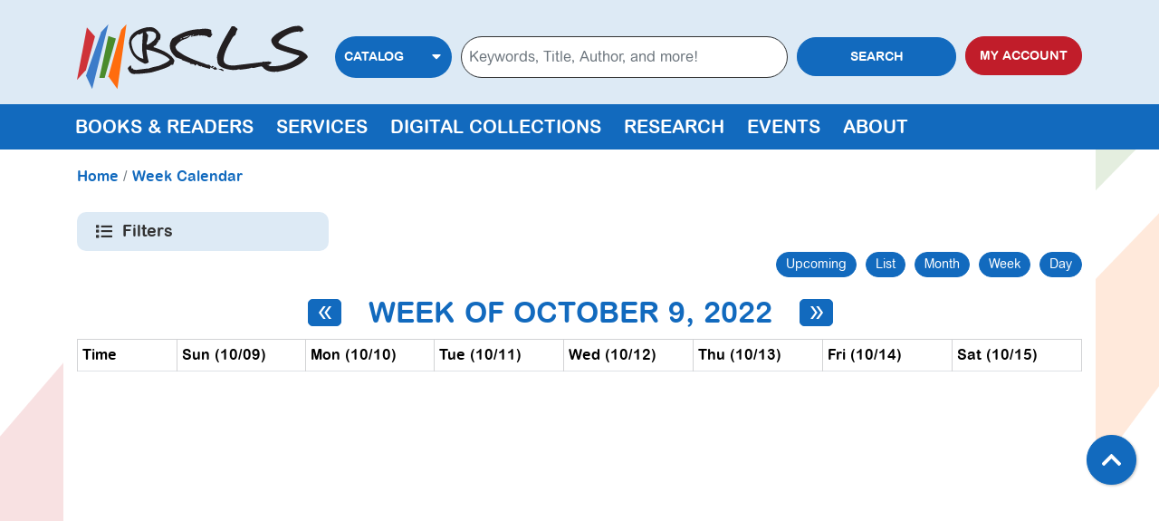

--- FILE ---
content_type: text/html; charset=UTF-8
request_url: https://www.baycountylibrary.org/events/week/2022/10/11
body_size: 16070
content:
<!DOCTYPE html>
<html lang="en" dir="ltr" prefix="og: https://ogp.me/ns#">
  <head>
    <meta charset="utf-8" />
<meta name="description" content="Our libraries are cultural hubs that transform our community by providing vital opportunities connecting people, ideas, and information." />
<link rel="canonical" href="https://www.baycountylibrary.org/events/week/2022/10/11" />
<link rel="image_src" href="https://www.baycountylibrary.org/themes/custom/lm_theme/logo.svg" />
<meta property="og:site_name" content="Bay County Library System" />
<meta property="og:type" content="website" />
<meta property="og:url" content="https://www.baycountylibrary.org/events/week/2022/10/11" />
<meta property="og:title" content="Week Calendar | Bay County Library System" />
<meta property="og:description" content="Our libraries are cultural hubs that transform our community by providing vital opportunities connecting people, ideas, and information." />
<meta property="og:image" content="https://www.baycountylibrary.org/themes/custom/lm_theme/logo.svg" />
<meta name="twitter:card" content="summary" />
<meta name="twitter:title" content="Week Calendar | Bay County Library System" />
<meta name="twitter:description" content="Our libraries are cultural hubs that transform our community by providing vital opportunities connecting people, ideas, and information." />
<meta name="twitter:image" content="https://www.baycountylibrary.org/themes/custom/lm_theme/logo.svg" />
<meta name="Generator" content="Drupal 10 (https://www.drupal.org)" />
<meta name="MobileOptimized" content="width" />
<meta name="HandheldFriendly" content="true" />
<meta name="viewport" content="width=device-width, initial-scale=1.0" />
<link rel="icon" href="/core/misc/favicon.ico" type="image/vnd.microsoft.icon" />

    <title>Week Calendar | Bay County Library System</title>
    <link href="/themes/custom/lm_theme/assets/favicons/apple-touch-icon.png" rel="apple-touch-icon" sizes="180x180">
    <link href="/themes/custom/lm_theme/assets/favicons/favicon-32x32.png" rel="icon" sizes="32x32" type="image/png">
    <link href="/themes/custom/lm_theme/assets/favicons/favicon-16x16.png" rel="icon" sizes="16x16" type="image/png">
    <link href="/themes/custom/lm_theme/assets/favicons/site.webmanifest" rel="manifest">
    <link color="#5bbad5" href="/themes/custom/lm_theme/assets/favicons/safari-pinned-tab.svg" rel="mask-icon">
    <link href="/themes/custom/lm_theme/assets/favicons/favicon.ico" rel="shortcut icon">
    <meta content="#00aba9" name="msapplication-TileColor">
    <meta content="/themes/custom/lm_theme/assets/favicons/browserconfig.xml" name="msapplication-config">
    <meta content="#ffffff" name="theme-color">
    <link rel="stylesheet" media="all" href="/modules/custom/lm_search/css/lm-search.css?t959nw" />
<link rel="stylesheet" media="all" href="/core/misc/components/progress.module.css?t959nw" />
<link rel="stylesheet" media="all" href="/core/misc/components/ajax-progress.module.css?t959nw" />
<link rel="stylesheet" media="all" href="/core/modules/system/css/components/align.module.css?t959nw" />
<link rel="stylesheet" media="all" href="/core/modules/system/css/components/fieldgroup.module.css?t959nw" />
<link rel="stylesheet" media="all" href="/core/modules/system/css/components/container-inline.module.css?t959nw" />
<link rel="stylesheet" media="all" href="/core/modules/system/css/components/clearfix.module.css?t959nw" />
<link rel="stylesheet" media="all" href="/core/modules/system/css/components/details.module.css?t959nw" />
<link rel="stylesheet" media="all" href="/core/modules/system/css/components/hidden.module.css?t959nw" />
<link rel="stylesheet" media="all" href="/core/modules/system/css/components/item-list.module.css?t959nw" />
<link rel="stylesheet" media="all" href="/core/modules/system/css/components/js.module.css?t959nw" />
<link rel="stylesheet" media="all" href="/core/modules/system/css/components/nowrap.module.css?t959nw" />
<link rel="stylesheet" media="all" href="/core/modules/system/css/components/position-container.module.css?t959nw" />
<link rel="stylesheet" media="all" href="/core/modules/system/css/components/reset-appearance.module.css?t959nw" />
<link rel="stylesheet" media="all" href="/core/modules/system/css/components/resize.module.css?t959nw" />
<link rel="stylesheet" media="all" href="/core/modules/system/css/components/system-status-counter.css?t959nw" />
<link rel="stylesheet" media="all" href="/core/modules/system/css/components/system-status-report-counters.css?t959nw" />
<link rel="stylesheet" media="all" href="/core/modules/system/css/components/system-status-report-general-info.css?t959nw" />
<link rel="stylesheet" media="all" href="/core/modules/system/css/components/tablesort.module.css?t959nw" />
<link rel="stylesheet" media="all" href="/modules/custom/library_calendar/lc_calendar_theme/css/base.css?t959nw" />
<link rel="stylesheet" media="all" href="/modules/custom/library_calendar/lc_calendar_theme/css/state.css?t959nw" />
<link rel="stylesheet" media="all" href="/modules/custom/library_calendar/lc_calendar_theme/css/components/branch-selector.css?t959nw" />
<link rel="stylesheet" media="all" href="/modules/custom/library_calendar/lc_calendar_theme/css/components/calendar.css?t959nw" />
<link rel="stylesheet" media="all" href="/modules/custom/library_calendar/lc_calendar_theme/css/components/date-icon.css?t959nw" />
<link rel="stylesheet" media="all" href="/modules/custom/library_calendar/lc_calendar_theme/css/components/events.css?t959nw" />
<link rel="stylesheet" media="all" href="/modules/custom/library_calendar/lc_calendar_theme/css/components/event-card.css?t959nw" />
<link rel="stylesheet" media="all" href="/modules/custom/library_calendar/lc_calendar_theme/css/components/calendar-week.css?t959nw" />
<link rel="stylesheet" media="all" href="/modules/custom/library_calendar/lc_calendar_theme/css/components/form.css?t959nw" />
<link rel="stylesheet" media="all" href="/modules/custom/library_calendar/lc_calendar_theme/css/components/filters.css?t959nw" />
<link rel="stylesheet" media="all" href="/modules/custom/library_calendar/lc_calendar_theme/css/components/menu-tasks.css?t959nw" />
<link rel="stylesheet" media="all" href="/modules/custom/library_calendar/lc_core/css/extra_field.css?t959nw" />
<link rel="stylesheet" media="all" href="/modules/contrib/office_hours/css/office_hours.css?t959nw" />
<link rel="stylesheet" media="all" href="/themes/custom/lm_theme/lib/fontawesome-free-5.15.3/css/all.min.css?t959nw" />
<link rel="stylesheet" media="all" href="/themes/custom/lm_theme/css/styles.css?t959nw" />
<link rel="stylesheet" media="print" href="/themes/custom/lm_theme/css/print.css?t959nw" />

    
  </head>
  <body class="path-events path-not-content no-js">
        <a href="#main-content" class="visually-hidden focusable skip-link">
      Skip to main content
    </a>
    
      <div class="dialog-off-canvas-main-canvas" data-off-canvas-main-canvas>
    

<div class="layout layout--container layout--header">

      <header class="layout__region layout__region--header header__wrapper" role="banner">
      <div class="container">
        <div class="row">
                      <section class="region__section region__branding col-12 col-lg-3">
                <div>
    <div id="block-lm-theme-branding" class="block block-system block-system-branding-block">
  
    
        <a class="site-logo" href="/" title="Home"
      rel="home">
      <img src="/themes/custom/lm_theme/logo.svg" alt="Home" />
    </a>
        <div class="site-name">
      <a href="/" title="Home"
        rel="home">Bay County Library System</a>
    </div>
    
</div>

  </div>

            </section>
          
                      <section class="region__section region__header col-12 col-lg-9">
                <div class="header-content-container">
    
<div id="block-searchblock" class="lm_search_container">
  <div class="search-bar">
    <div class="row">
      <div class="search-col col-12 col-md-2">
        <div id="block-lm-search-block-search-switcher" class="lm-search-block lm-search-block--search-switcher">
<select class="search-selector form-control" id="search-selector">
  <option value="catalog">Catalog</option>
  <option value="website">Website</option>
</select>
<i class="fas fa-caret-down"></i>
</div>
      </div>
      <div class="search-col col-12 col-md-7 col-xl-8">
        <div id="block-lm-search-block-catalog-search" class="lm-search-block lm-search-block--catalog-search">
<div id="catalog-search" class="catalog-search">
  <form action="https://bcls.bibliocommons.com/v2/search" id="globalSearch" method="GET" class="search" target="_blank">
    <input type="hidden" name="searchType" value="smart">

    <div class="form--inline form-inline row">
      <div class="form-item col-8">
                
        <div class="mb-0 js-form-item form-group js-form-type-textfield form-item- js-form-item- form-no-label">
      <label for="catalog-search-input" class="visually-hidden">Keywords, Title, Author, and more!</label>
        <input name="query" class="inputText lm-search__input-text mt-0 form-text form-control" placeholder="Keywords, Title, Author, and more!" type="text" id="catalog-search-input" size="60" maxlength="128" />

        </div>

      </div>
      <div class="form-actions col-4">
        <button type="submit" class="form-submit btn btn-primary btn-block lm-search__submit">
          Search
        </button>
      </div>
    </div>
  </form>
</div>
</div>
        <div id="block-lm-search-block-database-search" class="lm-search-block lm-search-block--database-search">

  <div id="database-search" class="database-search">
    <form class="views-exposed-form" data-drupal-selector="views-exposed-form-search-page" action="/search" method="get" id="views-exposed-form-search-page" accept-charset="UTF-8">
  <div class="js-form-item form-group js-form-type-textfield form-item-keywords js-form-item-keywords form-no-label">
        <input placeholder="Search Website" data-drupal-selector="edit-keywords" type="text" id="edit-keywords" name="keywords" value="" size="30" maxlength="128" class="form-text form-control" />

        </div>
<div data-drupal-selector="edit-actions" class="form-actions js-form-wrapper form-wrapper" id="edit-actions--2"><input data-drupal-selector="edit-submit-search" type="submit" id="edit-submit-search" value="Search" class="button js-form-submit form-submit btn btn-primary btn-submit" />
</div>


</form>

  </div>
</div>
      </div>
      <div class="search-col col-12 col-md-3 col-xl-2">
        <div id="block-lm-search-block-account-button" class="lm-search-block lm-search-block--account-button">
<div id="my-account" class="my-account">
  <a class="my-account-link btn btn-danger btn-block" target="_blank"
    href="https://bcls.bibliocommons.com/user_dashboard">
    My Account
  </a>
</div>
</div>
      </div>
    </div>
  </div>
</div>

  </div>

            </section>
                  </div>
      </div>
    </header>
  
  
      <div class="toggle-buttons d-block d-lg-none d-print-none">
      <div class="container">
                  <button class="navbar-toggler" type="button" data-toggle="collapse"
            data-target="#navbarSupportedContent"
            aria-controls="navbarSupportedContent" aria-expanded="false"
            aria-label="Toggle navigation">
            <i class="fas fa-bars"></i>
            <span class="visually-hidden">Toggle Navigation</span>
          </button>
        
                      </div>
    </div>
  
      <section class="layout__region layout__navigation">
        <div>
    <nav role="navigation" aria-labelledby="block-lm-theme-main-menu-menu"
   id="block-lm-theme-main-menu" class="navbar navbar-expand-lg container">
            
  <h2 class="visually-hidden" id="block-lm-theme-main-menu-menu">Main navigation</h2>
  

  <div class="collapse navbar-collapse" id="navbarSupportedContent">
          


  
            <ul class="nav navbar-nav" role="menu">
    
          
                    
      
      <li class="nav-item dropdown" role="none">
        
        
                          
        <span class="nav-link nav-level-0 has-children" data-nav-level="0" role="menuitem" aria-expanded="false" aria-haspopup="true" aria-controls="dropdown-books-readers" data-dropdown="dropdown-books-readers" tabindex="0">Books &amp; Readers</span>

                  <button class="btn d-lg-none" type="button">
            <i class="fas fa-chevron-down" role="presentation"></i>
            <span class="visually-hidden">Open Menu</span>
          </button>

            
      
          <ul class="dropdown-menu" id="dropdown-books-readers" role="menu">
    
          
      
      
      <li class="nav-item" role="none">
        
        
        
        <a href="/books-readers/faq" class="nav-link nav-level-1" data-nav-level="1" role="menuitem" data-drupal-link-system-path="node/190">Books &amp; Readers FAQs</a>

              </li>
          
      
      
      <li class="nav-item" role="none">
        
        
        
        <a href="https://www.baycountylibrary.org/reading-challenges" class="nav-link nav-level-1" data-nav-level="1" role="menuitem">Reading Challenges</a>

              </li>
          
      
      
      <li class="nav-item" role="none">
        
        
        
        <a href="https://bcls.bibliocommons.com/" class="nav-link nav-level-1" data-nav-level="1" role="menuitem">Catalog</a>

              </li>
          
                    
      
      <li class="nav-item dropdown" role="none">
        
        
                          
        <a href="/books-readers/reader-resources" class="nav-link nav-level-1 has-children" data-nav-level="1" role="menuitem" aria-expanded="false" aria-haspopup="true" aria-controls="dropdown-reader-resources" data-dropdown="dropdown-reader-resources" data-drupal-link-system-path="node/228">Reader Resources</a>

                  <button class="btn d-lg-none" type="button">
            <i class="fas fa-chevron-down" role="presentation"></i>
            <span class="visually-hidden">Open Menu</span>
          </button>

            
      
          <ul class="dropdown-menu" id="dropdown-reader-resources" role="menu">
    
          
      
      
      <li class="nav-item" role="none">
        
        
        
        <a href="/books-readers/reader-resources/melcat" class="nav-link nav-level-2" data-nav-level="2" role="menuitem" data-drupal-link-system-path="node/226">MeLCat</a>

              </li>
        </ul>

      
              </li>
          
      
      
      <li class="nav-item" role="none">
        
        
        
        <a href="/books-readers/surprising-collections" class="nav-link nav-level-1" data-nav-level="1" role="menuitem" data-drupal-link-system-path="node/223">Surprising Collections</a>

              </li>
          
      
      
      <li class="nav-item" role="none">
        
        
        
        <a href="https://www.baycountylibrary.org/1000-books" class="nav-link nav-level-1" data-nav-level="1" role="menuitem">1000 Books Before Kindergarten</a>

              </li>
          
      
      
      <li class="nav-item" role="none">
        
        
        
        <a href="/book-clubs" class="nav-link nav-level-1" data-nav-level="1" role="menuitem" data-drupal-link-system-path="node/70798">Book Clubs</a>

              </li>
          
      
      
      <li class="nav-item" role="none">
        
        
        
        <a href="https://baycountylibrary.readsquared.com/" class="nav-link nav-level-1" data-nav-level="1" role="menuitem">READsquared</a>

              </li>
        </ul>

      
              </li>
          
                    
      
      <li class="nav-item dropdown" role="none">
        
        
                          
        <span class="nav-link nav-level-0 has-children" data-nav-level="0" role="menuitem" aria-expanded="false" aria-haspopup="true" aria-controls="dropdown-services" data-dropdown="dropdown-services" tabindex="0">Services</span>

                  <button class="btn d-lg-none" type="button">
            <i class="fas fa-chevron-down" role="presentation"></i>
            <span class="visually-hidden">Open Menu</span>
          </button>

            
      
          <ul class="dropdown-menu" id="dropdown-services" role="menu">
    
          
      
      
      <li class="nav-item" role="none">
        
        
        
        <a href="/services/faq" class="nav-link nav-level-1" data-nav-level="1" role="menuitem" data-drupal-link-system-path="node/191">Services FAQs</a>

              </li>
          
                    
      
      <li class="nav-item dropdown" role="none">
        
        
                          
        <span class="nav-link nav-level-1 has-children" data-nav-level="1" role="menuitem" aria-expanded="false" aria-haspopup="true" aria-controls="dropdown-departments" data-dropdown="dropdown-departments" tabindex="0">Departments</span>

                  <button class="btn d-lg-none" type="button">
            <i class="fas fa-chevron-down" role="presentation"></i>
            <span class="visually-hidden">Open Menu</span>
          </button>

            
      
          <ul class="dropdown-menu" id="dropdown-departments" role="menu">
    
          
      
      
      <li class="nav-item" role="none">
        
        
        
        <a href="/services/departments/children" class="nav-link nav-level-2" data-nav-level="2" role="menuitem" data-drupal-link-system-path="node/244">Children&#039;s Services</a>

              </li>
          
      
      
      <li class="nav-item" role="none">
        
        
        
        <a href="/services/departments/teens" class="nav-link nav-level-2" data-nav-level="2" role="menuitem" data-drupal-link-system-path="node/245">Teen Services</a>

              </li>
          
      
      
      <li class="nav-item" role="none">
        
        
        
        <a href="/services/departments/adults" class="nav-link nav-level-2" data-nav-level="2" role="menuitem" data-drupal-link-system-path="node/239">Adult Services</a>

              </li>
        </ul>

      
              </li>
          
      
      
      <li class="nav-item" role="none">
        
        
        
        <a href="/services/departments/adults/accessibility" class="nav-link nav-level-1" data-nav-level="1" role="menuitem" data-drupal-link-system-path="node/238">Accessibility Services</a>

              </li>
          
      
      
      <li class="nav-item" role="none">
        
        
        
        <a href="/services/departments/adults/arts-culture" class="nav-link nav-level-1" data-nav-level="1" role="menuitem" data-drupal-link-system-path="node/240">Arts &amp; Culture</a>

              </li>
          
      
      
      <li class="nav-item" role="none">
        
        
        
        <a href="/services/ask-a-librarian" class="nav-link nav-level-1" data-nav-level="1" role="menuitem" data-drupal-link-system-path="node/241">Ask a Librarian</a>

              </li>
          
      
      
      <li class="nav-item" role="none">
        
        
        
        <a href="https://www.baycountylibrary.org/notary-service" class="nav-link nav-level-1" data-nav-level="1" role="menuitem">Notary Service</a>

              </li>
          
      
      
      <li class="nav-item" role="none">
        
        
        
        <a href="https://baycountylibrary.org/computers-printing" class="nav-link nav-level-1" data-nav-level="1" role="menuitem">Computers &amp; Printing</a>

              </li>
          
      
      
      <li class="nav-item" role="none">
        
        
        
        <a href="/library-things" class="nav-link nav-level-1" data-nav-level="1" role="menuitem" data-drupal-link-system-path="node/64249">Library of Things</a>

              </li>
          
      
      
      <li class="nav-item" role="none">
        
        
        
        <a href="/memory-lab" class="nav-link nav-level-1" data-nav-level="1" role="menuitem" data-drupal-link-system-path="node/62470">Memory Lab</a>

              </li>
          
      
      
      <li class="nav-item" role="none">
        
        
        
        <a href="https://www.baycountylibrary.org/reserve-room/room" title="Link to reserve a room" class="nav-link nav-level-1" data-nav-level="1" role="menuitem">Reserve a Room</a>

              </li>
          
      
      
      <li class="nav-item" role="none">
        
        
        
        <a href="https://www.baycountylibrary.org/reserve-room/wednesdays-walt" class="nav-link nav-level-1" data-nav-level="1" role="menuitem">Wednesdays with Walt</a>

              </li>
          
      
      
      <li class="nav-item" role="none">
        
        
        
        <a href="https://www.baycountylibrary.org/mobile-app" class="nav-link nav-level-1" data-nav-level="1" role="menuitem">Mobile App</a>

              </li>
        </ul>

      
              </li>
          
                    
      
      <li class="nav-item dropdown" role="none">
        
        
                          
        <a href="/digital-collections" class="nav-link nav-level-0 has-children" data-nav-level="0" role="menuitem" aria-expanded="false" aria-haspopup="true" aria-controls="dropdown-digital-collections" data-dropdown="dropdown-digital-collections" data-drupal-link-system-path="node/192">Digital Collections</a>

                  <button class="btn d-lg-none" type="button">
            <i class="fas fa-chevron-down" role="presentation"></i>
            <span class="visually-hidden">Open Menu</span>
          </button>

            
      
          <ul class="dropdown-menu" id="dropdown-digital-collections" role="menu">
    
          
      
      
      <li class="nav-item" role="none">
        
        
        
        <a href="/digital-collections/faq" class="nav-link nav-level-1" data-nav-level="1" role="menuitem" data-drupal-link-system-path="node/257">Digital Collections FAQs</a>

              </li>
          
      
      
      <li class="nav-item" role="none">
        
        
        
        <a href="/research/bay-city-times" class="nav-link nav-level-1" data-nav-level="1" role="menuitem" data-drupal-link-system-path="node/262">Bay City Times Historical &amp; Current</a>

              </li>
          
      
      
      <li class="nav-item" role="none">
        
        
        
        <a href="https://digmichnews.cmich.edu/" class="nav-link nav-level-1" data-nav-level="1" role="menuitem">Pinconning Newspapers</a>

              </li>
          
      
      
      <li class="nav-item" role="none">
        
        
        
        <a href="https://www.digitaltotes.com/SiteWrapper.aspx?SITEID=b3d1733d-80ac-4428-986f-32859391dc4c" class="nav-link nav-level-1" data-nav-level="1" role="menuitem">Digitized City Directories</a>

              </li>
          
      
      
      <li class="nav-item" role="none">
        
        
        
        <a href="https://www.hoopladigital.com/my/hoopla" class="nav-link nav-level-1" data-nav-level="1" role="menuitem">Hoopla</a>

              </li>
          
      
      
      <li class="nav-item" role="none">
        
        
        
        <a href="https://baycountylibrary.overdrive.com/" class="nav-link nav-level-1" data-nav-level="1" role="menuitem">Libby</a>

              </li>
          
      
      
      <li class="nav-item" role="none">
        
        
        
        <a href="https://baycountylibrary.kanopy.com/" class="nav-link nav-level-1" data-nav-level="1" role="menuitem">Kanopy</a>

              </li>
          
      
      
      <li class="nav-item" role="none">
        
        
        
        <a href="http://www.tumblebooklibrary.com/autologin.aspx?userid=tPLLC8LUN9YvrnoLbc5GOg%3d%3d" class="nav-link nav-level-1" data-nav-level="1" role="menuitem">Tumblebooks</a>

              </li>
        </ul>

      
              </li>
          
                    
      
      <li class="nav-item dropdown" role="none">
        
        
                          
        <span class="nav-link nav-level-0 has-children" data-nav-level="0" role="menuitem" aria-expanded="false" aria-haspopup="true" aria-controls="dropdown-research" data-dropdown="dropdown-research" tabindex="0">Research</span>

                  <button class="btn d-lg-none" type="button">
            <i class="fas fa-chevron-down" role="presentation"></i>
            <span class="visually-hidden">Open Menu</span>
          </button>

            
      
          <ul class="dropdown-menu" id="dropdown-research" role="menu">
    
          
      
      
      <li class="nav-item" role="none">
        
        
        
        <a href="/research/faq" class="nav-link nav-level-1" data-nav-level="1" role="menuitem" data-drupal-link-system-path="node/258">Research FAQs</a>

              </li>
          
      
      
      <li class="nav-item" role="none">
        
        
        
        <a href="/databases" class="nav-link nav-level-1" data-nav-level="1" role="menuitem" data-drupal-link-system-path="databases">Databases A-Z</a>

              </li>
          
      
      
      <li class="nav-item" role="none">
        
        
        
        <a href="/research/bay-city-times" class="nav-link nav-level-1" data-nav-level="1" role="menuitem" data-drupal-link-system-path="node/262">Bay City Times Historical &amp; Current</a>

              </li>
          
      
      
      <li class="nav-item" role="none">
        
        
        
        <a href="/research/business-resource-center" class="nav-link nav-level-1" data-nav-level="1" role="menuitem" data-drupal-link-system-path="node/268">Business Resource Center</a>

              </li>
          
      
      
      <li class="nav-item" role="none">
        
        
        
        <a href="/research/job-search-resources" class="nav-link nav-level-1" data-nav-level="1" role="menuitem" data-drupal-link-system-path="node/267">Job Search Resources</a>

              </li>
          
      
      
      <li class="nav-item" role="none">
        
        
        
        <a href="/research/local-history-genealogy" class="nav-link nav-level-1" data-nav-level="1" role="menuitem" data-drupal-link-system-path="node/264">Local History &amp; Genealogy</a>

              </li>
        </ul>

      
              </li>
          
                    
      
      <li class="nav-item dropdown" role="none">
        
        
                          
        <span class="nav-link nav-level-0 has-children" data-nav-level="0" role="menuitem" aria-expanded="false" aria-haspopup="true" aria-controls="dropdown-events" data-dropdown="dropdown-events" tabindex="0">Events</span>

                  <button class="btn d-lg-none" type="button">
            <i class="fas fa-chevron-down" role="presentation"></i>
            <span class="visually-hidden">Open Menu</span>
          </button>

            
      
          <ul class="dropdown-menu" id="dropdown-events" role="menu">
    
          
      
      
      <li class="nav-item" role="none">
        
        
        
        <a href="/events/faq" class="nav-link nav-level-1" data-nav-level="1" role="menuitem" data-drupal-link-system-path="node/261">Events FAQs</a>

              </li>
          
      
      
      <li class="nav-item" role="none">
        
        
        
        <a href="https://www.baycountylibrary.org/WRP" class="nav-link nav-level-1" data-nav-level="1" role="menuitem">Winter Reading Program</a>

              </li>
          
      
      
      <li class="nav-item" role="none">
        
        
        
        <a href="/events/bcls-news-events" class="nav-link nav-level-1" data-nav-level="1" role="menuitem" data-drupal-link-system-path="node/270">BCLS Newsletter</a>

              </li>
          
                    
      
      <li class="nav-item dropdown" role="none">
        
        
                          
        <a href="https://www.baycountylibrary.org/events/month" class="nav-link nav-level-1 has-children" data-nav-level="1" role="menuitem" aria-expanded="false" aria-haspopup="true" aria-controls="dropdown-calendar-of-events" data-dropdown="dropdown-calendar-of-events">Calendar of Events</a>

                  <button class="btn d-lg-none" type="button">
            <i class="fas fa-chevron-down" role="presentation"></i>
            <span class="visually-hidden">Open Menu</span>
          </button>

            
      
          <ul class="dropdown-menu" id="dropdown-calendar-of-events" role="menu">
    
          
                    
      
      <li class="nav-item dropdown" role="none">
        
        
                          
        <span class="nav-link nav-level-2 has-children" data-nav-level="2" role="menuitem" aria-expanded="false" aria-haspopup="true" aria-controls="dropdown-by-age" data-dropdown="dropdown-by-age" tabindex="0">By Age</span>

                  <button class="btn d-lg-none" type="button">
            <i class="fas fa-chevron-down" role="presentation"></i>
            <span class="visually-hidden">Open Menu</span>
          </button>

            
      
          <ul class="dropdown-menu" id="dropdown-by-age" role="menu">
    
          
      
      
      <li class="nav-item" role="none">
        
        
        
        <a href="/events/upcoming?age_groups%5B47%5D=47" class="nav-link nav-level-3" data-nav-level="3" role="menuitem" data-drupal-link-query="{&quot;age_groups&quot;:{&quot;47&quot;:&quot;47&quot;}}" data-drupal-link-system-path="events/upcoming">Everyone</a>

              </li>
          
      
      
      <li class="nav-item" role="none">
        
        
        
        <a href="/events/upcoming?age_groups%5B43%5D=43&amp;branches%5B255%5D=255&amp;branches%5B133%5D=133&amp;branches%5B130%5D=130&amp;branches%5B131%5D=131&amp;branches%5B132%5D=132&amp;branches%5B86%5D=86" class="nav-link nav-level-3" data-nav-level="3" role="menuitem" data-drupal-link-query="{&quot;age_groups&quot;:{&quot;43&quot;:&quot;43&quot;},&quot;branches&quot;:{&quot;255&quot;:&quot;255&quot;,&quot;133&quot;:&quot;133&quot;,&quot;130&quot;:&quot;130&quot;,&quot;131&quot;:&quot;131&quot;,&quot;132&quot;:&quot;132&quot;,&quot;86&quot;:&quot;86&quot;}}" data-drupal-link-system-path="events/upcoming">Babies &amp; Toddlers</a>

              </li>
          
      
      
      <li class="nav-item" role="none">
        
        
        
        <a href="/events/upcoming?age_groups%5B44%5D=44" class="nav-link nav-level-3" data-nav-level="3" role="menuitem" data-drupal-link-query="{&quot;age_groups&quot;:{&quot;44&quot;:&quot;44&quot;}}" data-drupal-link-system-path="events/upcoming">Children</a>

              </li>
          
      
      
      <li class="nav-item" role="none">
        
        
        
        <a href="/events/upcoming?age_groups%5B249%5D=249" class="nav-link nav-level-3" data-nav-level="3" role="menuitem" data-drupal-link-query="{&quot;age_groups&quot;:{&quot;249&quot;:&quot;249&quot;}}" data-drupal-link-system-path="events/upcoming">Tweens</a>

              </li>
          
      
      
      <li class="nav-item" role="none">
        
        
        
        <a href="/events/upcoming?age_groups%5B45%5D=45" class="nav-link nav-level-3" data-nav-level="3" role="menuitem" data-drupal-link-query="{&quot;age_groups&quot;:{&quot;45&quot;:&quot;45&quot;}}" data-drupal-link-system-path="events/upcoming">Teens</a>

              </li>
          
      
      
      <li class="nav-item" role="none">
        
        
        
        <a href="/events/upcoming?age_groups%5B46%5D=46" class="nav-link nav-level-3" data-nav-level="3" role="menuitem" data-drupal-link-query="{&quot;age_groups&quot;:{&quot;46&quot;:&quot;46&quot;}}" data-drupal-link-system-path="events/upcoming">Adults</a>

              </li>
          
      
      
      <li class="nav-item" role="none">
        
        
        
        <a href="/events/upcoming?age_groups%5B241%5D=241" class="nav-link nav-level-3" data-nav-level="3" role="menuitem" data-drupal-link-query="{&quot;age_groups&quot;:{&quot;241&quot;:&quot;241&quot;}}" data-drupal-link-system-path="events/upcoming">Family</a>

              </li>
        </ul>

      
              </li>
          
                    
      
      <li class="nav-item dropdown" role="none">
        
        
                          
        <span class="nav-link nav-level-2 has-children" data-nav-level="2" role="menuitem" aria-expanded="false" aria-haspopup="true" aria-controls="dropdown-by-location" data-dropdown="dropdown-by-location" tabindex="0">By Location</span>

                  <button class="btn d-lg-none" type="button">
            <i class="fas fa-chevron-down" role="presentation"></i>
            <span class="visually-hidden">Open Menu</span>
          </button>

            
      
          <ul class="dropdown-menu" id="dropdown-by-location" role="menu">
    
          
      
      
      <li class="nav-item" role="none">
        
        
        
        <a href="/events/upcoming?branches%5B255%5D=255" class="nav-link nav-level-3" data-nav-level="3" role="menuitem" data-drupal-link-query="{&quot;branches&quot;:{&quot;255&quot;:&quot;255&quot;}}" data-drupal-link-system-path="events/upcoming">Virtual</a>

              </li>
          
      
      
      <li class="nav-item" role="none">
        
        
        
        <a href="/events/upcoming?branches%5B133%5D=133" class="nav-link nav-level-3" data-nav-level="3" role="menuitem" data-drupal-link-query="{&quot;branches&quot;:{&quot;133&quot;:&quot;133&quot;}}" data-drupal-link-system-path="events/upcoming">Alice &amp; Jack Wirt Public Library</a>

              </li>
          
      
      
      <li class="nav-item" role="none">
        
        
        
        <a href="/events/upcoming?branches%5B130%5D=130" class="nav-link nav-level-3" data-nav-level="3" role="menuitem" data-drupal-link-query="{&quot;branches&quot;:{&quot;130&quot;:&quot;130&quot;}}" data-drupal-link-system-path="events/upcoming">Auburn Area Branch Library</a>

              </li>
          
      
      
      <li class="nav-item" role="none">
        
        
        
        <a href="/events/upcoming?branches%5B131%5D=131" class="nav-link nav-level-3" data-nav-level="3" role="menuitem" data-drupal-link-query="{&quot;branches&quot;:{&quot;131&quot;:&quot;131&quot;}}" data-drupal-link-system-path="events/upcoming">Pinconning Branch Library</a>

              </li>
          
      
      
      <li class="nav-item" role="none">
        
        
        
        <a href="/events/upcoming?branches%5B132%5D=132" class="nav-link nav-level-3" data-nav-level="3" role="menuitem" data-drupal-link-query="{&quot;branches&quot;:{&quot;132&quot;:&quot;132&quot;}}" data-drupal-link-system-path="events/upcoming">Sage Branch Library</a>

              </li>
          
      
      
      <li class="nav-item" role="none">
        
        
        
        <a href="/about/hours-locations/bookmobile-outreach" class="nav-link nav-level-3" data-nav-level="3" role="menuitem" data-drupal-link-system-path="node/283">Bookmobile</a>

              </li>
          
      
      
      <li class="nav-item" role="none">
        
        
        
        <a href="/events/upcoming?branches%5B86%5D=86" class="nav-link nav-level-3" data-nav-level="3" role="menuitem" data-drupal-link-query="{&quot;branches&quot;:{&quot;86&quot;:&quot;86&quot;}}" data-drupal-link-system-path="events/upcoming">Offsite</a>

              </li>
        </ul>

      
              </li>
        </ul>

      
              </li>
          
                    
      
      <li class="nav-item dropdown" role="none">
        
        
                          
        <span class="nav-link nav-level-1 has-children" data-nav-level="1" role="menuitem" aria-expanded="false" aria-haspopup="true" aria-controls="dropdown-featured" data-dropdown="dropdown-featured" tabindex="0">Featured</span>

                  <button class="btn d-lg-none" type="button">
            <i class="fas fa-chevron-down" role="presentation"></i>
            <span class="visually-hidden">Open Menu</span>
          </button>

            
      
          <ul class="dropdown-menu" id="dropdown-featured" role="menu">
    
          
      
      
      <li class="nav-item" role="none">
        
        
        
        <a href="/events/featured/computer-classes" class="nav-link nav-level-2" data-nav-level="2" role="menuitem" data-drupal-link-system-path="node/265">Computer Classes</a>

              </li>
          
      
      
      <li class="nav-item" role="none">
        
        
        
        <a href="/events/featured/genealogy-classes" class="nav-link nav-level-2" data-nav-level="2" role="menuitem" data-drupal-link-system-path="node/271">Genealogy &amp; Research</a>

              </li>
          
      
      
      <li class="nav-item" role="none">
        
        
        
        <a href="https://baycountylibrary.org/history-hounds" class="nav-link nav-level-2" data-nav-level="2" role="menuitem">History Hounds Lecture Series</a>

              </li>
        </ul>

      
              </li>
        </ul>

      
              </li>
          
                    
      
      <li class="nav-item dropdown" role="none">
        
        
                          
        <a href="/about/faq" class="nav-link nav-level-0 has-children" data-nav-level="0" role="menuitem" aria-expanded="false" aria-haspopup="true" aria-controls="dropdown-about" data-dropdown="dropdown-about" data-drupal-link-system-path="node/282">About</a>

                  <button class="btn d-lg-none" type="button">
            <i class="fas fa-chevron-down" role="presentation"></i>
            <span class="visually-hidden">Open Menu</span>
          </button>

            
      
          <ul class="dropdown-menu" id="dropdown-about" role="menu">
    
          
                    
      
      <li class="nav-item dropdown" role="none">
        
        
                          
        <a href="/hours-locations" class="nav-link nav-level-1 has-children" data-nav-level="1" role="menuitem" aria-expanded="false" aria-haspopup="true" aria-controls="dropdown-hours-locations" data-dropdown="dropdown-hours-locations" data-drupal-link-system-path="node/39536">Hours &amp; Locations</a>

                  <button class="btn d-lg-none" type="button">
            <i class="fas fa-chevron-down" role="presentation"></i>
            <span class="visually-hidden">Open Menu</span>
          </button>

            
      
          <ul class="dropdown-menu" id="dropdown-hours-locations" role="menu">
    
          
      
      
      <li class="nav-item" role="none">
        
        
        
        <a href="/about/hours-locations/alice-jack-wirt-public-library" class="nav-link nav-level-2" data-nav-level="2" role="menuitem" data-drupal-link-system-path="node/278">Alice &amp; Jack Wirt Public Library</a>

              </li>
          
      
      
      <li class="nav-item" role="none">
        
        
        
        <a href="/about/hours-locations/auburn-area-branch-library" class="nav-link nav-level-2" data-nav-level="2" role="menuitem" data-drupal-link-system-path="node/279">Auburn Area Branch Library</a>

              </li>
          
      
      
      <li class="nav-item" role="none">
        
        
        
        <a href="/about/hours-locations/pinconning-branch-library" class="nav-link nav-level-2" data-nav-level="2" role="menuitem" data-drupal-link-system-path="node/280">Pinconning Branch Library</a>

              </li>
          
      
      
      <li class="nav-item" role="none">
        
        
        
        <a href="/about/hours-locations/historical-sage-library" class="nav-link nav-level-2" data-nav-level="2" role="menuitem" data-drupal-link-system-path="node/281">Sage Branch Library</a>

              </li>
          
      
      
      <li class="nav-item" role="none">
        
        
        
        <a href="/about/hours-locations/bookmobile-outreach" class="nav-link nav-level-2" data-nav-level="2" role="menuitem" data-drupal-link-system-path="node/283">Bookmobile &amp; Outreach</a>

              </li>
        </ul>

      
              </li>
          
      
      
      <li class="nav-item" role="none">
        
        
        
        <a href="/about/faq" class="nav-link nav-level-1" data-nav-level="1" role="menuitem" data-drupal-link-system-path="node/282">About FAQs</a>

              </li>
          
      
      
      <li class="nav-item" role="none">
        
        
        
        <a href="/about/administration" class="nav-link nav-level-1" data-nav-level="1" role="menuitem" data-drupal-link-system-path="node/284">Administration</a>

              </li>
          
      
      
      <li class="nav-item" role="none">
        
        
        
        <a href="/about/board-of-trustees" class="nav-link nav-level-1" data-nav-level="1" role="menuitem" data-drupal-link-system-path="node/285">Board of Trustees</a>

              </li>
          
      
      
      <li class="nav-item" role="none">
        
        
        
        <a href="/friends" class="nav-link nav-level-1" data-nav-level="1" role="menuitem" data-drupal-link-system-path="node/292">Friends</a>

              </li>
          
      
      
      <li class="nav-item" role="none">
        
        
        
        <a href="https://www.baycountylibrary.org/mission-statement" class="nav-link nav-level-1" data-nav-level="1" role="menuitem">Mission Statement</a>

              </li>
          
      
      
      <li class="nav-item" role="none">
        
        
        
        <a href="/about/employment-information" class="nav-link nav-level-1" data-nav-level="1" role="menuitem" data-drupal-link-system-path="node/286">Employment Information</a>

              </li>
          
      
      
      <li class="nav-item" role="none">
        
        
        
        <a href="/about/policy-manual" class="nav-link nav-level-1" data-nav-level="1" role="menuitem" data-drupal-link-system-path="node/290">Policy Manual</a>

              </li>
          
      
      
      <li class="nav-item" role="none">
        
        
        
        <a href="/about/questions-comments" class="nav-link nav-level-1" data-nav-level="1" role="menuitem" data-drupal-link-system-path="node/297">Questions &amp; Comments</a>

              </li>
          
      
      
      <li class="nav-item" role="none">
        
        
        
        <a href="/support-library/donate" class="nav-link nav-level-1" data-nav-level="1" role="menuitem" data-drupal-link-system-path="node/291">Donate</a>

              </li>
          
      
      
      <li class="nav-item" role="none">
        
        
        
        <a href="/about/foia" class="nav-link nav-level-1" data-nav-level="1" role="menuitem" data-drupal-link-system-path="node/289">Freedom of Information</a>

              </li>
        </ul>

      
              </li>
        </ul>

      


      </div>
</nav>

  </div>

    </section>
  </div>

<div class="page-title__wrapper">
  
</div>

<div class="layout--container container">
  <main role="main" class="main layout__region layout__region--main">

    <a id="main-content" tabindex="-1"></a>

      <div>
    <div data-drupal-messages-fallback class="hidden"></div>

  </div>


    <div class="layout__flex-wrapper">
      
      <section class="region__section region__content">
          <div>
    <div id="block-lm-theme-breadcrumbs" class="block block-system block-system-breadcrumb-block">
  
    
        <nav role="navigation" aria-labelledby="system-breadcrumb">
    <h2 id="system-breadcrumb" class="visually-hidden">Breadcrumb</h2>
    <ol class="breadcrumb">
          <li class="breadcrumb-item">
                  <a href="/">Home</a>
              </li>
          <li class="breadcrumb-item">
                  <a href="/events/week">Week Calendar</a>
              </li>
        </ol>
  </nav>

  </div>
<div id="block-lm-theme-content" class="block block-system block-system-main-block">
  
    
      <form class="lc-form lc-form--calendar-filters lc-form--has-filters clearfix" data-drupal-selector="lc-calendar-filter-form" action="/events/week/2022/10/11" method="post" id="lc-calendar-filter-form" accept-charset="UTF-8">
  <div class="lc-form__header js-form-wrapper form-wrapper" data-drupal-selector="edit-header" id="edit-header"><a href="#" class="button js-lc-form__toggle--filter lc-form__toggle lc-form__toggle--filter" data-drupal-selector="edit-menu-toggle"><span class="visually-hidden" data-drupal-selector="edit-0">Toggle</span>
Filters</a>
</div>
<div class="collapsed lc-form__filters js-form-wrapper form-wrapper" data-drupal-selector="edit-filters" id="edit-filters"><div class="lc-form__filters-container js-form-wrapper form-wrapper" data-drupal-selector="edit-container" id="edit-container"><div class="js-form-item form-group js-form-type-textfield form-item-keywords js-form-item-keywords">
      <label for="edit-keywords">Keyword Search</label>
        <input data-drupal-selector="edit-keywords" type="text" id="edit-keywords" name="keywords" value="" size="60" maxlength="128" class="form-text form-control" />

        </div>
<details class="color-coding js-form-wrapper form-wrapper" data-drupal-selector="edit-age-groups" id="edit-age-groups" open="open">
  <summary role="button" aria-controls="edit-age-groups" aria-expanded="true">Age Group</summary>
  
  <fieldset data-drupal-selector="edit-age-groups" id="edit-age-groups--2--wrapper" class="fieldgroup form-composite js-form-item form-item js-form-wrapper form-wrapper">
      <legend>
    <span class="visually-hidden fieldset-legend">Age Group</span>
  </legend>
  <div class="fieldset-wrapper">
                <div id="edit-age-groups--2" class="form-checkboxes"><div id="age-groups-47" data-current="47" data-parent="0" style="--color: #548b2e;" class="lc-checkbox-wrapper lc-checkbox-wrapper--everyone lc-checkbox-wrapper--tid-47 lc-checkbox-wrapper--depth-0 js-form-item form-group js-form-type-checkbox form-item-age-groups-47 js-form-item-age-groups-47 form-check">
        <input data-drupal-selector="edit-age-groups-47" type="checkbox" id="edit-age-groups-47" name="age_groups[47]" value="47" class="form-checkbox form-check-input" />

        <label for="edit-age-groups-47" class="option">Everyone</label>
      </div>
<div id="age-groups-241" data-current="241" data-parent="0" style="" class="lc-checkbox-wrapper lc-checkbox-wrapper--family lc-checkbox-wrapper--tid-241 lc-checkbox-wrapper--depth-0 js-form-item form-group js-form-type-checkbox form-item-age-groups-241 js-form-item-age-groups-241 form-check">
        <input data-drupal-selector="edit-age-groups-241" type="checkbox" id="edit-age-groups-241" name="age_groups[241]" value="241" class="form-checkbox form-check-input" />

        <label for="edit-age-groups-241" class="option">Family</label>
      </div>
<div id="age-groups-43" data-current="43" data-parent="0" style="--color: #ff6a0c;" class="lc-checkbox-wrapper lc-checkbox-wrapper--babies--toddlers lc-checkbox-wrapper--tid-43 lc-checkbox-wrapper--depth-0 js-form-item form-group js-form-type-checkbox form-item-age-groups-43 js-form-item-age-groups-43 form-check">
        <input data-drupal-selector="edit-age-groups-43" type="checkbox" id="edit-age-groups-43" name="age_groups[43]" value="43" class="form-checkbox form-check-input" />

        <label for="edit-age-groups-43" class="option">Babies &amp; Toddlers</label>
      </div>
<div id="age-groups-44" data-current="44" data-parent="0" style="--color: #72307a;" class="lc-checkbox-wrapper lc-checkbox-wrapper--children lc-checkbox-wrapper--tid-44 lc-checkbox-wrapper--depth-0 js-form-item form-group js-form-type-checkbox form-item-age-groups-44 js-form-item-age-groups-44 form-check">
        <input data-drupal-selector="edit-age-groups-44" type="checkbox" id="edit-age-groups-44" name="age_groups[44]" value="44" class="form-checkbox form-check-input" />

        <label for="edit-age-groups-44" class="option">Children</label>
      </div>
<div id="age-groups-249" data-current="249" data-parent="0" style="" class="lc-checkbox-wrapper lc-checkbox-wrapper--tweens lc-checkbox-wrapper--tid-249 lc-checkbox-wrapper--depth-0 js-form-item form-group js-form-type-checkbox form-item-age-groups-249 js-form-item-age-groups-249 form-check">
        <input data-drupal-selector="edit-age-groups-249" type="checkbox" id="edit-age-groups-249" name="age_groups[249]" value="249" class="form-checkbox form-check-input" />

        <label for="edit-age-groups-249" class="option">Tweens</label>
      </div>
<div id="age-groups-45" data-current="45" data-parent="0" style="--color: #c11d2a;" class="lc-checkbox-wrapper lc-checkbox-wrapper--teens lc-checkbox-wrapper--tid-45 lc-checkbox-wrapper--depth-0 js-form-item form-group js-form-type-checkbox form-item-age-groups-45 js-form-item-age-groups-45 form-check">
        <input data-drupal-selector="edit-age-groups-45" type="checkbox" id="edit-age-groups-45" name="age_groups[45]" value="45" class="form-checkbox form-check-input" />

        <label for="edit-age-groups-45" class="option">Teens</label>
      </div>
<div id="age-groups-46" data-current="46" data-parent="0" style="--color: #126abe;" class="lc-checkbox-wrapper lc-checkbox-wrapper--adults lc-checkbox-wrapper--tid-46 lc-checkbox-wrapper--depth-0 js-form-item form-group js-form-type-checkbox form-item-age-groups-46 js-form-item-age-groups-46 form-check">
        <input data-drupal-selector="edit-age-groups-46" type="checkbox" id="edit-age-groups-46" name="age_groups[46]" value="46" class="form-checkbox form-check-input" />

        <label for="edit-age-groups-46" class="option">Adults</label>
      </div>
</div>

          </div>
</fieldset>

  
</details>
<details data-drupal-selector="edit-program-types" id="edit-program-types" class="js-form-wrapper form-wrapper">
  <summary role="button" aria-controls="edit-program-types" aria-expanded="false">Program Type</summary>
  
  <fieldset data-drupal-selector="edit-program-types" id="edit-program-types--2--wrapper" class="fieldgroup form-composite js-form-item form-item js-form-wrapper form-wrapper">
      <legend>
    <span class="visually-hidden fieldset-legend">Program Type</span>
  </legend>
  <div class="fieldset-wrapper">
                <div id="edit-program-types--2" class="form-checkboxes"><div id="program-types-34" data-current="34" data-parent="0" style="" class="lc-checkbox-wrapper lc-checkbox-wrapper--arts--crafts lc-checkbox-wrapper--tid-34 lc-checkbox-wrapper--depth-0 js-form-item form-group js-form-type-checkbox form-item-program-types-34 js-form-item-program-types-34 form-check">
        <input data-drupal-selector="edit-program-types-34" type="checkbox" id="edit-program-types-34" name="program_types[34]" value="34" class="form-checkbox form-check-input" />

        <label for="edit-program-types-34" class="option">Arts &amp; Crafts</label>
      </div>
<div id="program-types-35" data-current="35" data-parent="0" style="" class="lc-checkbox-wrapper lc-checkbox-wrapper--book-clubs lc-checkbox-wrapper--tid-35 lc-checkbox-wrapper--depth-0 js-form-item form-group js-form-type-checkbox form-item-program-types-35 js-form-item-program-types-35 form-check">
        <input data-drupal-selector="edit-program-types-35" type="checkbox" id="edit-program-types-35" name="program_types[35]" value="35" class="form-checkbox form-check-input" />

        <label for="edit-program-types-35" class="option">Book Clubs</label>
      </div>
<div id="program-types-298" data-current="298" data-parent="0" style="" class="lc-checkbox-wrapper lc-checkbox-wrapper--bookmobile-stop lc-checkbox-wrapper--tid-298 lc-checkbox-wrapper--depth-0 js-form-item form-group js-form-type-checkbox form-item-program-types-298 js-form-item-program-types-298 form-check">
        <input data-drupal-selector="edit-program-types-298" type="checkbox" id="edit-program-types-298" name="program_types[298]" value="298" class="form-checkbox form-check-input" />

        <label for="edit-program-types-298" class="option">Bookmobile Stop</label>
      </div>
<div id="program-types-91" data-current="91" data-parent="0" style="" class="lc-checkbox-wrapper lc-checkbox-wrapper--educational lc-checkbox-wrapper--tid-91 lc-checkbox-wrapper--depth-0 js-form-item form-group js-form-type-checkbox form-item-program-types-91 js-form-item-program-types-91 form-check">
        <input data-drupal-selector="edit-program-types-91" type="checkbox" id="edit-program-types-91" name="program_types[91]" value="91" class="form-checkbox form-check-input" />

        <label for="edit-program-types-91" class="option">Educational</label>
      </div>
<div id="program-types-292" data-current="292" data-parent="0" style="" class="lc-checkbox-wrapper lc-checkbox-wrapper--food lc-checkbox-wrapper--tid-292 lc-checkbox-wrapper--depth-0 js-form-item form-group js-form-type-checkbox form-item-program-types-292 js-form-item-program-types-292 form-check">
        <input data-drupal-selector="edit-program-types-292" type="checkbox" id="edit-program-types-292" name="program_types[292]" value="292" class="form-checkbox form-check-input" />

        <label for="edit-program-types-292" class="option">Food</label>
      </div>
<div id="program-types-201" data-current="201" data-parent="0" style="" class="lc-checkbox-wrapper lc-checkbox-wrapper--genealogy lc-checkbox-wrapper--tid-201 lc-checkbox-wrapper--depth-0 js-form-item form-group js-form-type-checkbox form-item-program-types-201 js-form-item-program-types-201 form-check">
        <input data-drupal-selector="edit-program-types-201" type="checkbox" id="edit-program-types-201" name="program_types[201]" value="201" class="form-checkbox form-check-input" />

        <label for="edit-program-types-201" class="option">Genealogy</label>
      </div>
<div id="program-types-92" data-current="92" data-parent="0" style="" class="lc-checkbox-wrapper lc-checkbox-wrapper--lectures lc-checkbox-wrapper--tid-92 lc-checkbox-wrapper--depth-0 js-form-item form-group js-form-type-checkbox form-item-program-types-92 js-form-item-program-types-92 form-check">
        <input data-drupal-selector="edit-program-types-92" type="checkbox" id="edit-program-types-92" name="program_types[92]" value="92" class="form-checkbox form-check-input" />

        <label for="edit-program-types-92" class="option">Lectures</label>
      </div>
<div id="program-types-37" data-current="37" data-parent="0" style="" class="lc-checkbox-wrapper lc-checkbox-wrapper--movies lc-checkbox-wrapper--tid-37 lc-checkbox-wrapper--depth-0 js-form-item form-group js-form-type-checkbox form-item-program-types-37 js-form-item-program-types-37 form-check">
        <input data-drupal-selector="edit-program-types-37" type="checkbox" id="edit-program-types-37" name="program_types[37]" value="37" class="form-checkbox form-check-input" />

        <label for="edit-program-types-37" class="option">Movies</label>
      </div>
<div id="program-types-93" data-current="93" data-parent="0" style="" class="lc-checkbox-wrapper lc-checkbox-wrapper--music lc-checkbox-wrapper--tid-93 lc-checkbox-wrapper--depth-0 js-form-item form-group js-form-type-checkbox form-item-program-types-93 js-form-item-program-types-93 form-check">
        <input data-drupal-selector="edit-program-types-93" type="checkbox" id="edit-program-types-93" name="program_types[93]" value="93" class="form-checkbox form-check-input" />

        <label for="edit-program-types-93" class="option">Music</label>
      </div>
<div id="program-types-94" data-current="94" data-parent="0" style="" class="lc-checkbox-wrapper lc-checkbox-wrapper--other lc-checkbox-wrapper--tid-94 lc-checkbox-wrapper--depth-0 js-form-item form-group js-form-type-checkbox form-item-program-types-94 js-form-item-program-types-94 form-check">
        <input data-drupal-selector="edit-program-types-94" type="checkbox" id="edit-program-types-94" name="program_types[94]" value="94" class="form-checkbox form-check-input" />

        <label for="edit-program-types-94" class="option">Other</label>
      </div>
<div id="program-types-38" data-current="38" data-parent="0" style="" class="lc-checkbox-wrapper lc-checkbox-wrapper--performance lc-checkbox-wrapper--tid-38 lc-checkbox-wrapper--depth-0 js-form-item form-group js-form-type-checkbox form-item-program-types-38 js-form-item-program-types-38 form-check">
        <input data-drupal-selector="edit-program-types-38" type="checkbox" id="edit-program-types-38" name="program_types[38]" value="38" class="form-checkbox form-check-input" />

        <label for="edit-program-types-38" class="option">Performance</label>
      </div>
<div id="program-types-293" data-current="293" data-parent="0" style="" class="lc-checkbox-wrapper lc-checkbox-wrapper--play lc-checkbox-wrapper--tid-293 lc-checkbox-wrapper--depth-0 js-form-item form-group js-form-type-checkbox form-item-program-types-293 js-form-item-program-types-293 form-check">
        <input data-drupal-selector="edit-program-types-293" type="checkbox" id="edit-program-types-293" name="program_types[293]" value="293" class="form-checkbox form-check-input" />

        <label for="edit-program-types-293" class="option">Play</label>
      </div>
<div id="program-types-95" data-current="95" data-parent="0" style="" class="lc-checkbox-wrapper lc-checkbox-wrapper--steam lc-checkbox-wrapper--tid-95 lc-checkbox-wrapper--depth-0 js-form-item form-group js-form-type-checkbox form-item-program-types-95 js-form-item-program-types-95 form-check">
        <input data-drupal-selector="edit-program-types-95" type="checkbox" id="edit-program-types-95" name="program_types[95]" value="95" class="form-checkbox form-check-input" />

        <label for="edit-program-types-95" class="option">STEAM</label>
      </div>
<div id="program-types-39" data-current="39" data-parent="0" style="" class="lc-checkbox-wrapper lc-checkbox-wrapper--storytime lc-checkbox-wrapper--tid-39 lc-checkbox-wrapper--depth-0 js-form-item form-group js-form-type-checkbox form-item-program-types-39 js-form-item-program-types-39 form-check">
        <input data-drupal-selector="edit-program-types-39" type="checkbox" id="edit-program-types-39" name="program_types[39]" value="39" class="form-checkbox form-check-input" />

        <label for="edit-program-types-39" class="option">Storytime</label>
      </div>
<div id="program-types-40" data-current="40" data-parent="0" style="" class="lc-checkbox-wrapper lc-checkbox-wrapper--technology-class lc-checkbox-wrapper--tid-40 lc-checkbox-wrapper--depth-0 js-form-item form-group js-form-type-checkbox form-item-program-types-40 js-form-item-program-types-40 form-check">
        <input data-drupal-selector="edit-program-types-40" type="checkbox" id="edit-program-types-40" name="program_types[40]" value="40" class="form-checkbox form-check-input" />

        <label for="edit-program-types-40" class="option">Technology Class</label>
      </div>
<div id="program-types-294" data-current="294" data-parent="0" style="" class="lc-checkbox-wrapper lc-checkbox-wrapper--wellness lc-checkbox-wrapper--tid-294 lc-checkbox-wrapper--depth-0 js-form-item form-group js-form-type-checkbox form-item-program-types-294 js-form-item-program-types-294 form-check">
        <input data-drupal-selector="edit-program-types-294" type="checkbox" id="edit-program-types-294" name="program_types[294]" value="294" class="form-checkbox form-check-input" />

        <label for="edit-program-types-294" class="option">Wellness</label>
      </div>
<div id="program-types-41" data-current="41" data-parent="0" style="" class="lc-checkbox-wrapper lc-checkbox-wrapper--workshop lc-checkbox-wrapper--tid-41 lc-checkbox-wrapper--depth-0 js-form-item form-group js-form-type-checkbox form-item-program-types-41 js-form-item-program-types-41 form-check">
        <input data-drupal-selector="edit-program-types-41" type="checkbox" id="edit-program-types-41" name="program_types[41]" value="41" class="form-checkbox form-check-input" />

        <label for="edit-program-types-41" class="option">Workshop</label>
      </div>
</div>

          </div>
</fieldset>

  
</details>
<details data-drupal-selector="edit-branches" id="edit-branches" class="js-form-wrapper form-wrapper">
  <summary role="button" aria-controls="edit-branches" aria-expanded="false">Library Branch</summary>
  
  <fieldset data-drupal-selector="edit-branches" id="edit-branches--2--wrapper" class="fieldgroup form-composite js-form-item form-item js-form-wrapper form-wrapper">
      <legend>
    <span class="visually-hidden fieldset-legend">Library Branch</span>
  </legend>
  <div class="fieldset-wrapper">
                <div id="edit-branches--2" class="form-checkboxes"><div id="branches-133" data-current="133" data-parent="0" style="" class="lc-checkbox-wrapper lc-checkbox-wrapper--alice--jack-wirt-public-library lc-checkbox-wrapper--tid-133 lc-checkbox-wrapper--depth-0 js-form-item form-group js-form-type-checkbox form-item-branches-133 js-form-item-branches-133 form-check">
        <input data-drupal-selector="edit-branches-133" type="checkbox" id="edit-branches-133" name="branches[133]" value="133" class="form-checkbox form-check-input" />

        <label for="edit-branches-133" class="option">Alice &amp; Jack Wirt Public Library</label>
      </div>
<div id="branches-297" data-current="297" data-parent="0" style="--color: #94b4ff;" class="lc-checkbox-wrapper lc-checkbox-wrapper--bookmobile-stops lc-checkbox-wrapper--tid-297 lc-checkbox-wrapper--depth-0 js-form-item form-group js-form-type-checkbox form-item-branches-297 js-form-item-branches-297 form-check">
        <input data-drupal-selector="edit-branches-297" type="checkbox" id="edit-branches-297" name="branches[297]" value="297" class="form-checkbox form-check-input" />

        <label for="edit-branches-297" class="option">Bookmobile Stops</label>
      </div>
<div id="branches-130" data-current="130" data-parent="0" style="" class="lc-checkbox-wrapper lc-checkbox-wrapper--auburn-area-branch-library lc-checkbox-wrapper--tid-130 lc-checkbox-wrapper--depth-0 js-form-item form-group js-form-type-checkbox form-item-branches-130 js-form-item-branches-130 form-check">
        <input data-drupal-selector="edit-branches-130" type="checkbox" id="edit-branches-130" name="branches[130]" value="130" class="form-checkbox form-check-input" />

        <label for="edit-branches-130" class="option">Auburn Area Branch Library</label>
      </div>
<div id="branches-131" data-current="131" data-parent="0" style="" class="lc-checkbox-wrapper lc-checkbox-wrapper--pinconning-branch-library lc-checkbox-wrapper--tid-131 lc-checkbox-wrapper--depth-0 js-form-item form-group js-form-type-checkbox form-item-branches-131 js-form-item-branches-131 form-check">
        <input data-drupal-selector="edit-branches-131" type="checkbox" id="edit-branches-131" name="branches[131]" value="131" class="form-checkbox form-check-input" />

        <label for="edit-branches-131" class="option">Pinconning Branch Library</label>
      </div>
<div id="branches-132" data-current="132" data-parent="0" style="" class="lc-checkbox-wrapper lc-checkbox-wrapper--sage-branch-library lc-checkbox-wrapper--tid-132 lc-checkbox-wrapper--depth-0 js-form-item form-group js-form-type-checkbox form-item-branches-132 js-form-item-branches-132 form-check">
        <input data-drupal-selector="edit-branches-132" type="checkbox" id="edit-branches-132" name="branches[132]" value="132" class="form-checkbox form-check-input" />

        <label for="edit-branches-132" class="option">Sage Branch Library</label>
      </div>
<div id="branches-255" data-current="255" data-parent="0" style="" class="lc-checkbox-wrapper lc-checkbox-wrapper--virtual lc-checkbox-wrapper--tid-255 lc-checkbox-wrapper--depth-0 js-form-item form-group js-form-type-checkbox form-item-branches-255 js-form-item-branches-255 form-check">
        <input data-drupal-selector="edit-branches-255" type="checkbox" id="edit-branches-255" name="branches[255]" value="255" class="form-checkbox form-check-input" />

        <label for="edit-branches-255" class="option">Virtual</label>
      </div>
<div id="branches-86" data-current="86" data-parent="0" style="" class="lc-checkbox-wrapper lc-checkbox-wrapper--off-site lc-checkbox-wrapper--tid-86 lc-checkbox-wrapper--depth-0 js-form-item form-group js-form-type-checkbox form-item-branches-86 js-form-item-branches-86 form-check">
        <input data-drupal-selector="edit-branches-86" type="checkbox" id="edit-branches-86" name="branches[86]" value="86" class="form-checkbox form-check-input" />

        <label for="edit-branches-86" class="option">Off Site</label>
      </div>
</div>

          </div>
</fieldset>

  
</details>
<details data-drupal-selector="edit-ongoing-events" id="edit-ongoing-events" class="js-form-wrapper form-wrapper">
  <summary role="button" aria-controls="edit-ongoing-events" aria-expanded="false">Ongoing Events</summary>
  
  <fieldset data-drupal-selector="edit-ongoing-events" id="edit-ongoing-events--2--wrapper" class="fieldgroup form-composite js-form-item form-item js-form-wrapper form-wrapper">
      <legend>
    <span class="visually-hidden fieldset-legend">Ongoing Events</span>
  </legend>
  <div class="fieldset-wrapper">
                <div id="edit-ongoing-events--2"><div class="js-form-item form-group js-form-type-radio form-item-ongoing-events js-form-item-ongoing-events form-check">
        <input data-drupal-selector="edit-ongoing-events-show" type="radio" id="edit-ongoing-events-show" name="ongoing_events" value="show" class="form-radio form-check-input" />

        <label for="edit-ongoing-events-show" class="option">Show (default)</label>
      </div>
<div class="js-form-item form-group js-form-type-radio form-item-ongoing-events js-form-item-ongoing-events form-check">
        <input data-drupal-selector="edit-ongoing-events-hide" type="radio" id="edit-ongoing-events-hide" name="ongoing_events" value="hide" class="form-radio form-check-input" />

        <label for="edit-ongoing-events-hide" class="option">Hide</label>
      </div>
</div>

          </div>
</fieldset>

  
</details>
<details data-drupal-selector="edit-registration" id="edit-registration" class="js-form-wrapper form-wrapper">
  <summary role="button" aria-controls="edit-registration" aria-expanded="false">Registration Type</summary>
  
  <fieldset data-drupal-selector="edit-registration" id="edit-registration--2--wrapper" class="fieldgroup form-composite js-form-item form-item js-form-wrapper form-wrapper">
      <legend>
    <span class="visually-hidden fieldset-legend">Registration Type</span>
  </legend>
  <div class="fieldset-wrapper">
                <div id="edit-registration--2"><div class="js-form-item form-group js-form-type-radio form-item-registration js-form-item-registration form-check">
        <input data-drupal-selector="edit-registration-" type="radio" id="edit-registration-" name="registration" value="" class="form-radio form-check-input" />

        <label for="edit-registration-" class="option">Any</label>
      </div>
<div class="js-form-item form-group js-form-type-radio form-item-registration js-form-item-registration form-check">
        <input data-drupal-selector="edit-registration-yes" type="radio" id="edit-registration-yes" name="registration" value="yes" class="form-radio form-check-input" />

        <label for="edit-registration-yes" class="option">Registration Required</label>
      </div>
<div class="js-form-item form-group js-form-type-radio form-item-registration js-form-item-registration form-check">
        <input data-drupal-selector="edit-registration-no" type="radio" id="edit-registration-no" name="registration" value="no" class="form-radio form-check-input" />

        <label for="edit-registration-no" class="option">No Registration</label>
      </div>
</div>

          </div>
</fieldset>

  
</details>
<div data-drupal-selector="edit-actions" class="form-actions js-form-wrapper form-wrapper" id="edit-actions"><input data-drupal-selector="edit-submit" type="submit" id="edit-submit" name="op" value="Apply" class="button js-form-submit form-submit btn btn-primary btn-submit" />
<input formtarget="_blank" data-drupal-selector="edit-print" type="submit" id="edit-print" name="op" value="Print" class="button js-form-submit form-submit btn btn-primary btn-submit" />
<input data-drupal-selector="edit-reset" type="submit" id="edit-reset" name="op" value="Reset" class="button js-form-submit form-submit btn btn-primary btn-submit" />
</div>
</div>
</div>
<div class="collapsed lc-form__content" data-drupal-selector="edit-content"><div class="form-rendered-output js-form-wrapper form-wrapper" data-drupal-selector="edit-output" id="edit-output"><div class="lc-menu-tasks" data-drupal-selector="edit-local-tasks">  <h2 class="visually-hidden">Primary tabs</h2>
  <ul class="list-inline"><li class="list-inline-item"><a href="/events/upcoming" class="btn btn-primary btn-sm" data-drupal-link-system-path="events/upcoming">Upcoming</a></li>
<li class="list-inline-item"><a href="/events/list" class="btn btn-primary btn-sm" data-drupal-link-system-path="events/list">List</a></li>
<li class="list-inline-item"><a href="/events/month" class="btn btn-primary btn-sm" data-drupal-link-system-path="events/month">Month</a></li>
<li class="list-inline-item"><a href="/events/week" class="btn btn-primary btn-sm" data-drupal-link-system-path="events/week">Week</a></li>
<li class="list-inline-item"><a href="/events/day" class="btn btn-primary btn-sm" data-drupal-link-system-path="events/day">Day</a></li>
</ul>
</div>




<div class="calendar calendar--week">
  <nav class="calendar__wrap--header">
    <div class="calendar-week-pager">
      <a  href="/events/week/2022/10/02" aria-label="Previous week" rel="nofollow" class="button button--primary calendar__pager calendar__pager--left">
        <span class="visually-hidden">Previous week</span>
      </a>
      <div class="calendar-picker">
        <div class="calendar-picker-title calendar__title">
          <h2>
            <a  href="/events/date_picker/week/2026-01-20" data-dialog-type="modal" class="use-ajax">
              <span class="visually-hidden">Toggle the date picker:</span>
              Week of October 9, 2022
            </a>
          </h2>
        </div>
      </div>
      <a  href="/events/week/2022/10/16" aria-label="Next week" rel="nofollow" class="button button--primary calendar__pager calendar__pager--right">
        <span class="visually-hidden">Next week</span>
      </a>
    </div>
  </nav>
  <div class="lc-scroll-message">
    On narrow displays, the weekly calendar is wider than the screen. You can side-scroll within this table to view events and reservations for the whole week.  </div>
  <table class="lc-week">
    <thead>
      <tr>
        <th class="lc-week-time-col">Time</th>
                                    
          <th  class="lc-week-day-col">Sun (10/09)</th>
                            
          <th  class="lc-week-day-col">Mon (10/10)</th>
                            
          <th  class="lc-week-day-col">Tue (10/11)</th>
                            
          <th  class="lc-week-day-col">Wed (10/12)</th>
                            
          <th  class="lc-week-day-col">Thu (10/13)</th>
                            
          <th  class="lc-week-day-col">Fri (10/14)</th>
                            
          <th  class="lc-week-day-col">Sat (10/15)</th>
              </tr>
    </thead>
    <tbody>
                </tbody>
  </table>
</div>
</div>
</div>
<input autocomplete="off" data-drupal-selector="form-ueekaog5xhqbcr7niul9mqojkqmuv2g0fvdb0qnycbk" type="hidden" name="form_build_id" value="form-uEeKAOG5XHqBcR7NIul9MqOJkQmuV2g0Fvdb0qNYcBk" class="form-control" />
<input data-drupal-selector="edit-lc-calendar-filter-form" type="hidden" name="form_id" value="lc_calendar_filter_form" class="form-control" />

</form>

  </div>

  </div>

      </section>
    </div>
  </main>
</div>

  <div class="pre-footer d-print-none">
    <div class="container">
        <div>
    <div id="block-newslettersignup" class="block block-block-content block-block-content9b9bcf73-e479-4f85-951f-1a4e5ab3a8c2">
  
    
      
            <div class="field field-container field--name-body field--type-text-with-summary field--label-hidden field-item"><div class="pre-footer">
  <div class="row">
    <div class="col-md-8">
      <h6>Stay In Touch!</h6>
      <p>Sign up for our monthly e-newsletter and periodic e-blasts.</p>
    </div>
    <div class="col-md-4">
      <a href="/events/bcls-news-events" class="btn btn-pre-footer btn-block">
        Newsletter Sign-Up
      </a>
    </div>
  </div>
</div></div>
      
  </div>

  </div>

    </div>
  </div>

  <footer role="contentinfo" class="footer">
    <div class="container">
      <div class="footer-row">
                    <div class="row">
    <div id="block-testfooter1" class="col-md block block-block-content block-block-content9a71c79f-208b-4d9b-bd8f-6ff8fcee0399">
  
      <h2>Branch Information</h2>
    
      
            <div class="field field-container field--name-body field--type-text-with-summary field--label-hidden field-item"><p><a href="https://www.baycountylibrary.org/about/hours-locations/alice-jack-wirt-public-library"><strong>Alice &amp; Jack&nbsp;Wirt</strong></a><strong>:</strong>&nbsp;<a href="tel:9898939566">(989) 893-9566</a><br><a href="https://www.baycountylibrary.org/about/hours-locations/auburn-area-branch-library"><strong>Auburn</strong></a><strong>:</strong>&nbsp;<a href="tel:9896622381">(989) 662-2381</a><br><a href="https://www.baycountylibrary.org/about/hours-locations/pinconning-branch-library"><strong>Pinconning</strong></a><strong>:</strong>&nbsp;<a href="tel:9898793283">(989) 879-3283</a><br><a href="https://www.baycountylibrary.org/about/hours-locations/historical-sage-library"><strong>Sage</strong></a><strong>:</strong>&nbsp;<a href="tel:9898928555">(989) 892-8555</a><br><a href="https://www.baycountylibrary.org/about/hours-locations/bookmobile-outreach"><strong>Bookmobile</strong></a><strong>:</strong> <a href="tel:9893850837">(989) 385-0837</a></p></div>
      
  </div>
<div id="block-aboutus" class="col-md block block-block-content block-block-contentc9f6b622-fbb9-43f5-95ed-f176e56f5d6a">
  
      <h2>About Us</h2>
    
      
            <div class="field field-container field--name-body field--type-text-with-summary field--label-hidden field-item"><p><a href="/about/administration">Administration</a></p><p><a href="/about/board-of-trustees">Board of Trustees</a></p><p><a href="https://www.baycountylibrary.org/mission-statement">Mission Statement</a></p><p><a href="/about/employment-information">Employment</a></p><p><a href="https://baycountylibrary.org/support-library/friends-of-library">Friends of the Library</a></p></div>
      
  </div>
<div id="block-documents" class="col-md block block-block-content block-block-contentb9940069-22b0-4ecd-bd3e-8399eea7878a">
  
      <h2>Documents</h2>
    
      
            <div class="field field-container field--name-body field--type-text-with-summary field--label-hidden field-item"><p><a href="https://www.baycountylibrary.org/sites/default/files/2025-10/Library%20Card%20Application%2010-2025.pdf.pdf">Library Card Application</a></p><p><a href="/about/foia">Freedom of Information</a></p><p><a href="/about/policy-manual">Policy Manual</a></p></div>
      
  </div>
<div id="block-connectwithus" class="col-md block block-block-content block-block-content8b70f21a-0f7d-4c2c-beb7-c5e81ab9ecf8">
  
      <h2>Connect with Us</h2>
    
      
            <div class="field field-container field--name-body field--type-text-with-summary field--label-hidden field-item"><a href="https://youtube.com/channel/UCIooy-3p_aiSlJCBi5r-j-Q">
  <i class="fab fa-youtube fa-1x"></i> YouTube
</a><br>

<a href="https://youtube.com/channel/UC0LVzY9UrNayUuxlQpcwd2A">
  <i class="fab fa-youtube fa-1x"></i> YouTube (Children's Dept.)
</a><br>

<a href="https://www.facebook.com/baycountylibrary/">
  <i class="fab fa-facebook-square fa-1x"></i> Facebook
</a><br>

<a href="http://www.facebook.com/BCLSchildren">
  <i class="fab fa-facebook-square fa-1x"></i> Facebook (Children's Dept.)
</a><br>

<a href="https://www.instagram.com/baycountylibrarysystem/">
  <i class="fab fa-instagram fa-1x"></i> Instagram
</a><br>

<a href="https://www.pinterest.com/baycountylibrarysystem/">
 <i class="fab fa-pinterest fa-1x"></i> Pinterest
</a>
<br>
<a href="https://www.tiktok.com/@baycountylibrarysystem?fbclid=IwAR27I-H7s-yDmp8Mtha3H0H-o_2v0VxWIR3vqdZwv8n4Bi3zVGRoRqE2F0c">
<i class="fab fa-tiktok"></i> Tiktok
</a></div>
      
  </div>

  </div>

              </div>
    </div>
  </footer>

<a class="btn btn-primary back-to-top" href="#" title="Back To Top">
  <i class="fas fa-chevron-up fa-fw"></i>
  <span class="visually-hidden">Back To Top</span>
</a>

<div class="modal fade" id="branchSelectorModal" tabindex="-1" role="dialog"
  aria-labelledby="branchSelectorModalLabel" aria-hidden="true">
  <div class="modal-dialog modal-dialog-centered" role="document">
    <div class="modal-content">
      <div class="modal-header">
        <h5 class="modal-title" id="branchSelectorModalLabel">Select a library branch</h5>
        <button type="button" class="close" data-dismiss="modal" aria-label="Close">
          <i class="fas fa-times"></i>
        </button>
      </div>
      <div class="modal-body">
          <div>
    <div id="block-branchselect-2" class="block block-lc-branch-select block-lc-branch-select-block">
  
    
      



<div class="lc-branch-select">
      <button class="button js-hours-toggle hours-toggle" type="button">
      <span class="hours-toggle__icon">Toggle Library</span> Hours    </button>
    <div class="lc-branch-select__wrapper lc-branch-select__wrapper--select">
    <div class="lc-branch-select__content-container">
      
              
        
        <div>
                              
  
  
  <div class="lc-branch-select__header js-form-item form-group js-form-type-select form-item- js-form-item- form-no-label">
      <label for="lc-branch-selector" class="visually-hidden">Branch Selector</label>
        
<select name="lc-branch-selector" class="lc-branch-select__select-input form-select form-control" id="lc-branch-selector">
            <option value="133">Alice &amp; Jack Wirt Public Library</option>
                <option value="130">Auburn Area Branch Library</option>
                <option value="131">Pinconning Branch Library</option>
                <option value="132">Sage Branch Library</option>
                <option value="255">Virtual</option>
                <option value="86">Off Site</option>
      </select>

        </div>


  
          
          <div class="lc-branch-select__content">
            <div>
  
      <h2><a href="/branch/alice-jack-wirt-public-library">
            <div class="field field-container field--name-name field--type-string field--label-hidden field-item">Alice &amp; Jack Wirt Public Library</div>
      </a></h2>
    
  

<div class="lc-branch-select__branch lc-branch-select__branch--133" data-branch="133">
  <div class="lc-branch-select__branch--hidden-region">
    <div class="block block-layout-builder block-field-blocktaxonomy-termlc-library-branchfield-lc-branch-hours">
  
    
      
      <div class="field field-container field--name-field-lc-branch-hours field--type-office-hours field--label-hidden field-items">
              <div class="field-item"><div class="office-hours office-hours office-hours-status--open"><div class="office-hours__item"><span class="office-hours__item-slots">10:00am-8:00pm</span><span><br /></span></div></div></div>
          </div>
  
  </div>

  </div>
  <div class="lc-branch-selector-content-row">
    <div class="lc-branch-selector-content-col">
      <div>
        <div class="block block-layout-builder block-field-blocktaxonomy-termlc-library-branchfield-lc-phone-number">
  
    
      
            <div class="field field-container field--name-field-lc-phone-number field--type-telephone field--label-hidden field-item"><a href="tel:9898939566">(989) 893-9566</a></div>
      
  </div>
<div class="block block-layout-builder block-field-blocktaxonomy-termlc-library-branchfield-lc-address">
  
    
      
            <div class="field field-container field--name-field-lc-address field--type-address field--label-hidden field-item"><p class="address" translate="no"><span class="address-line1">500 Center Ave</span><br>
<span class="locality">Bay City</span>, <span class="administrative-area">MI</span> <span class="postal-code">48708</span><br>
<span class="country">United States</span></p></div>
      
  </div>
<div class="block block-layout-builder block-extra-field-blocktaxonomy-termlc-library-branchmap-link">
  
    
      <a href="http://maps.google.com/?q=500%20Center%20Ave%2C%2BBay%20City%2C%2BMI%2C%2B48708" target="_blank">View on Google Maps</a>
  </div>

      </div>
    </div>
    <div class="lc-branch-selector-content-col">
      <div>
        <div class="block block-layout-builder block-field-blocktaxonomy-termlc-library-branchfield-lc-branch-hours">
  
    
      
      <div class="field field-container field--name-field-lc-branch-hours field--type-office-hours field--label-hidden field-items">
              <div class="field-item"><div class="office-hours office-hours office-hours-status--open"><div class="office-hours__item"><span class="office-hours__item-label">Sun: </span><span class="office-hours__item-slots">1:00pm-5:00pm</span><span><br /></span></div><div class="office-hours__item"><span class="office-hours__item-label">Mon: </span><span class="office-hours__item-comments">Closed</span><span><br /></span></div><div class="office-hours__item"><span class="office-hours__item-label">Tue-Thu: </span><span class="office-hours__item-slots">10:00am-8:00pm</span><span><br /></span></div><div class="office-hours__item"><span class="office-hours__item-label">Fri-Sat: </span><span class="office-hours__item-slots">9:00am-5:00pm</span><span><br /></span></div></div></div>
          </div>
  
  </div>

      </div>
    </div>
  </div>
</div>

</div>
<div>
  
      <h2><a href="/branch/auburn-area-branch-library">
            <div class="field field-container field--name-name field--type-string field--label-hidden field-item">Auburn Area Branch Library</div>
      </a></h2>
    
  

<div class="lc-branch-select__branch lc-branch-select__branch--130" data-branch="130">
  <div class="lc-branch-select__branch--hidden-region">
    <div class="block block-layout-builder block-field-blocktaxonomy-termlc-library-branchfield-lc-branch-hours">
  
    
      
      <div class="field field-container field--name-field-lc-branch-hours field--type-office-hours field--label-hidden field-items">
              <div class="field-item"><div class="office-hours office-hours office-hours-status--open"><div class="office-hours__item"><span class="office-hours__item-slots">10:00am-8:00pm</span><span><br /></span></div></div></div>
          </div>
  
  </div>

  </div>
  <div class="lc-branch-selector-content-row">
    <div class="lc-branch-selector-content-col">
      <div>
        <div class="block block-layout-builder block-field-blocktaxonomy-termlc-library-branchfield-lc-phone-number">
  
    
      
            <div class="field field-container field--name-field-lc-phone-number field--type-telephone field--label-hidden field-item"><a href="tel:9896622381">(989) 662-2381</a></div>
      
  </div>
<div class="block block-layout-builder block-field-blocktaxonomy-termlc-library-branchfield-lc-address">
  
    
      
            <div class="field field-container field--name-field-lc-address field--type-address field--label-hidden field-item"><p class="address" translate="no"><span class="address-line1">235 W. Midland Rd.</span><br>
<span class="locality">Auburn</span>, <span class="administrative-area">MI</span> <span class="postal-code">48611</span><br>
<span class="country">United States</span></p></div>
      
  </div>
<div class="block block-layout-builder block-extra-field-blocktaxonomy-termlc-library-branchmap-link">
  
    
      <a href="http://maps.google.com/?q=235%20W.%20Midland%20Rd.%2C%2BAuburn%2C%2BMI%2C%2B48611" target="_blank">View on Google Maps</a>
  </div>

      </div>
    </div>
    <div class="lc-branch-selector-content-col">
      <div>
        <div class="block block-layout-builder block-field-blocktaxonomy-termlc-library-branchfield-lc-branch-hours">
  
    
      
      <div class="field field-container field--name-field-lc-branch-hours field--type-office-hours field--label-hidden field-items">
              <div class="field-item"><div class="office-hours office-hours office-hours-status--open"><div class="office-hours__item"><span class="office-hours__item-label">Sun-Mon: </span><span class="office-hours__item-comments">Closed</span><span><br /></span></div><div class="office-hours__item"><span class="office-hours__item-label">Tue-Thu: </span><span class="office-hours__item-slots">10:00am-8:00pm</span><span><br /></span></div><div class="office-hours__item"><span class="office-hours__item-label">Fri-Sat: </span><span class="office-hours__item-slots">9:00am-5:00pm</span><span><br /></span></div></div></div>
          </div>
  
  </div>

      </div>
    </div>
  </div>
</div>

</div>
<div>
  
      <h2><a href="/branch/pinconning-branch-library">
            <div class="field field-container field--name-name field--type-string field--label-hidden field-item">Pinconning Branch Library</div>
      </a></h2>
    
  

<div class="lc-branch-select__branch lc-branch-select__branch--131" data-branch="131">
  <div class="lc-branch-select__branch--hidden-region">
    <div class="block block-layout-builder block-field-blocktaxonomy-termlc-library-branchfield-lc-branch-hours">
  
    
      
      <div class="field field-container field--name-field-lc-branch-hours field--type-office-hours field--label-hidden field-items">
              <div class="field-item"><div class="office-hours office-hours office-hours-status--open"><div class="office-hours__item"><span class="office-hours__item-slots">10:00am-8:00pm</span><span><br /></span></div></div></div>
          </div>
  
  </div>

  </div>
  <div class="lc-branch-selector-content-row">
    <div class="lc-branch-selector-content-col">
      <div>
        <div class="block block-layout-builder block-field-blocktaxonomy-termlc-library-branchfield-lc-phone-number">
  
    
      
            <div class="field field-container field--name-field-lc-phone-number field--type-telephone field--label-hidden field-item"><a href="tel:9898793283">(989) 879-3283</a></div>
      
  </div>
<div class="block block-layout-builder block-field-blocktaxonomy-termlc-library-branchfield-lc-address">
  
    
      
            <div class="field field-container field--name-field-lc-address field--type-address field--label-hidden field-item"><p class="address" translate="no"><span class="address-line1">218 Kaiser Street</span><br>
<span class="locality">Pinconning</span>, <span class="administrative-area">MI</span> <span class="postal-code">48650</span><br>
<span class="country">United States</span></p></div>
      
  </div>
<div class="block block-layout-builder block-extra-field-blocktaxonomy-termlc-library-branchmap-link">
  
    
      <a href="http://maps.google.com/?q=218%20Kaiser%20Street%2C%2BPinconning%2C%2BMI%2C%2B48650" target="_blank">View on Google Maps</a>
  </div>

      </div>
    </div>
    <div class="lc-branch-selector-content-col">
      <div>
        <div class="block block-layout-builder block-field-blocktaxonomy-termlc-library-branchfield-lc-branch-hours">
  
    
      
      <div class="field field-container field--name-field-lc-branch-hours field--type-office-hours field--label-hidden field-items">
              <div class="field-item"><div class="office-hours office-hours office-hours-status--open"><div class="office-hours__item"><span class="office-hours__item-label">Sun-Mon: </span><span class="office-hours__item-comments">Closed</span><span><br /></span></div><div class="office-hours__item"><span class="office-hours__item-label">Tue-Thu: </span><span class="office-hours__item-slots">10:00am-8:00pm</span><span><br /></span></div><div class="office-hours__item"><span class="office-hours__item-label">Fri-Sat: </span><span class="office-hours__item-slots">9:00am-5:00pm</span><span><br /></span></div></div></div>
          </div>
  
  </div>

      </div>
    </div>
  </div>
</div>

</div>
<div>
  
      <h2><a href="/branch/sage-branch-library">
            <div class="field field-container field--name-name field--type-string field--label-hidden field-item">Sage Branch Library</div>
      </a></h2>
    
  

<div class="lc-branch-select__branch lc-branch-select__branch--132" data-branch="132">
  <div class="lc-branch-select__branch--hidden-region">
    <div class="block block-layout-builder block-field-blocktaxonomy-termlc-library-branchfield-lc-branch-hours">
  
    
      
      <div class="field field-container field--name-field-lc-branch-hours field--type-office-hours field--label-hidden field-items">
              <div class="field-item"><div class="office-hours office-hours office-hours-status--open"><div class="office-hours__item"><span class="office-hours__item-slots">9:00am-5:00pm</span><span><br /></span></div></div></div>
          </div>
  
  </div>

  </div>
  <div class="lc-branch-selector-content-row">
    <div class="lc-branch-selector-content-col">
      <div>
        <div class="block block-layout-builder block-field-blocktaxonomy-termlc-library-branchfield-lc-phone-number">
  
    
      
            <div class="field field-container field--name-field-lc-phone-number field--type-telephone field--label-hidden field-item"><a href="tel:9898928555">(989) 892-8555</a></div>
      
  </div>
<div class="block block-layout-builder block-field-blocktaxonomy-termlc-library-branchfield-lc-address">
  
    
      
            <div class="field field-container field--name-field-lc-address field--type-address field--label-hidden field-item"><p class="address" translate="no"><span class="address-line1">100 E. Midland St</span><br>
<span class="locality">Bay City</span>, <span class="administrative-area">MI</span> <span class="postal-code">48706</span><br>
<span class="country">United States</span></p></div>
      
  </div>
<div class="block block-layout-builder block-extra-field-blocktaxonomy-termlc-library-branchmap-link">
  
    
      <a href="http://maps.google.com/?q=100%20E.%20Midland%20St%2C%2BBay%20City%2C%2BMI%2C%2B48706" target="_blank">View on Google Maps</a>
  </div>

      </div>
    </div>
    <div class="lc-branch-selector-content-col">
      <div>
        <div class="block block-layout-builder block-field-blocktaxonomy-termlc-library-branchfield-lc-branch-hours">
  
    
      
      <div class="field field-container field--name-field-lc-branch-hours field--type-office-hours field--label-hidden field-items">
              <div class="field-item"><div class="office-hours office-hours office-hours-status--open"><div class="office-hours__item"><span class="office-hours__item-label">Sun-Mon: </span><span class="office-hours__item-comments">Closed</span><span><br /></span></div><div class="office-hours__item"><span class="office-hours__item-label">Tue: </span><span class="office-hours__item-slots">9:00am-5:00pm</span><span><br /></span></div><div class="office-hours__item"><span class="office-hours__item-label">Wed-Thu: </span><span class="office-hours__item-slots">12:00pm-8:00pm</span><span><br /></span></div><div class="office-hours__item"><span class="office-hours__item-label">Fri: </span><span class="office-hours__item-slots">9:00am-5:00pm</span><span><br /></span></div><div class="office-hours__item"><span class="office-hours__item-label">Sat: </span><span class="office-hours__item-comments">Closed</span><span><br /></span></div></div></div>
          </div>
  
  </div>

      </div>
    </div>
  </div>
</div>

</div>
<div>
  
      <h2><a href="/branch/virtual">
            <div class="field field-container field--name-name field--type-string field--label-hidden field-item">Virtual</div>
      </a></h2>
    
  

<div class="lc-branch-select__branch lc-branch-select__branch--255" data-branch="255">
  <div class="lc-branch-select__branch--hidden-region">
    <div class="block block-layout-builder block-field-blocktaxonomy-termlc-library-branchfield-lc-branch-hours">
  
    
      
      <div class="field field-container field--name-field-lc-branch-hours field--type-office-hours field--label-hidden field-items">
              <div class="field-item"><div class="office-hours office-hours office-hours-status--closed"><div class="office-hours__item"><span class="office-hours__item-comments">Closed</span><span><br /></span></div></div></div>
          </div>
  
  </div>

  </div>
  <div class="lc-branch-selector-content-row">
    <div class="lc-branch-selector-content-col">
      <div>
        <div class="block block-layout-builder block-field-blocktaxonomy-termlc-library-branchfield-lc-address">
  
    
      
            <div class="field field-container field--name-field-lc-address field--type-address field--label-hidden field-item"><p class="address" translate="no"><span class="country">United States</span></p></div>
      
  </div>
<div class="block block-layout-builder block-extra-field-blocktaxonomy-termlc-library-branchmap-link">
  
    
      <a href="http://maps.google.com/?q=%2C%2B%2C%2B%2C%2B" target="_blank">View on Google Maps</a>
  </div>

      </div>
    </div>
    <div class="lc-branch-selector-content-col">
      <div>
        <div class="block block-layout-builder block-field-blocktaxonomy-termlc-library-branchfield-lc-branch-hours">
  
    
      
      <div class="field field-container field--name-field-lc-branch-hours field--type-office-hours field--label-hidden field-items">
              <div class="field-item"><div class="office-hours office-hours office-hours-status--closed"><div class="office-hours__item"><span class="office-hours__item-label">Sun-Sat: </span><span class="office-hours__item-comments">Closed</span><span><br /></span></div></div></div>
          </div>
  
  </div>

      </div>
    </div>
  </div>
</div>

</div>
<div>
  
      <h2><a href="/branch/site">
            <div class="field field-container field--name-name field--type-string field--label-hidden field-item">Off Site</div>
      </a></h2>
    
  

<div class="lc-branch-select__branch lc-branch-select__branch--86" data-branch="86">
  <div class="lc-branch-select__branch--hidden-region">
    <div class="block block-layout-builder block-field-blocktaxonomy-termlc-library-branchfield-lc-branch-hours">
  
    
      
      <div class="field field-container field--name-field-lc-branch-hours field--type-office-hours field--label-hidden field-items">
              <div class="field-item"><div class="office-hours office-hours office-hours-status--closed"><div class="office-hours__item"><span class="office-hours__item-comments">Closed</span><span><br /></span></div></div></div>
          </div>
  
  </div>

  </div>
  <div class="lc-branch-selector-content-row">
    <div class="lc-branch-selector-content-col">
      <div>
        <div class="block block-layout-builder block-field-blocktaxonomy-termlc-library-branchfield-lc-address">
  
    
      
            <div class="field field-container field--name-field-lc-address field--type-address field--label-hidden field-item"><p class="address" translate="no"><span class="organization">Off Site Branch</span><br>
<span class="address-line1">500 Center Ave</span><br>
<span class="locality">Bay City</span>, <span class="administrative-area">MI</span> <span class="postal-code">48708</span><br>
<span class="country">United States</span></p></div>
      
  </div>
<div class="block block-layout-builder block-extra-field-blocktaxonomy-termlc-library-branchmap-link">
  
    
      <a href="http://maps.google.com/?q=500%20Center%20Ave%2C%2BBay%20City%2C%2BMI%2C%2B48708" target="_blank">View on Google Maps</a>
  </div>

      </div>
    </div>
    <div class="lc-branch-selector-content-col">
      <div>
        <div class="block block-layout-builder block-field-blocktaxonomy-termlc-library-branchfield-lc-branch-hours">
  
    
      
      <div class="field field-container field--name-field-lc-branch-hours field--type-office-hours field--label-hidden field-items">
              <div class="field-item"><div class="office-hours office-hours office-hours-status--closed"><div class="office-hours__item"><span class="office-hours__item-label">Sun-Sat: </span><span class="office-hours__item-comments">Closed</span><span><br /></span></div></div></div>
          </div>
  
  </div>

      </div>
    </div>
  </div>
</div>

</div>

          </div>
        </div>
          </div>
  </div>
</div>

  </div>
<div id="block-lm-theme-google-analytics" class="block block-block-content block-block-contentc477156e-c57e-4f10-bdbc-2d07b67102f1">
  
    
      
            <div class="field field-container field--name-body field--type-text-with-summary field--label-hidden field-item"><!-- Global site tag (gtag.js) - Google Analytics -->
<script async src="https://www.googletagmanager.com/gtag/js?id=UA-12326152-1"></script>
<script>
  window.dataLayer = window.dataLayer || [];
  function gtag(){dataLayer.push(arguments);}
  gtag('js', new Date());

  gtag('config', 'UA-12326152-1');
</script></div>
      
  </div>

  </div>

      </div>
    </div>
  </div>
</div>

    <script src="https://code.tidio.co/tv0gtlrrnooultnwuff5hd5ezo80gmhm.js" type="text/javascript" async></script>
  
  </div>

    
    <script type="application/json" data-drupal-selector="drupal-settings-json">{"path":{"baseUrl":"\/","pathPrefix":"","currentPath":"events\/week\/2022\/10\/11","currentPathIsAdmin":false,"isFront":false,"currentLanguage":"en"},"pluralDelimiter":"\u0003","suppressDeprecationErrors":true,"ajaxPageState":{"libraries":"[base64]","theme":"lm_theme","theme_token":null},"ajaxTrustedUrl":{"form_action_p_pvdeGsVG5zNF_XLGPTvYSKCf43t8qZYSwcfZl2uzM":true,"\/search":true},"user":{"uid":0,"permissionsHash":"db6a502f63491864385eb86931822f7eb38be6235bc7d030a47f395a1905447f"}}</script>
<script src="/core/assets/vendor/jquery/jquery.min.js?v=3.7.1"></script>
<script src="/core/assets/vendor/once/once.min.js?v=1.0.1"></script>
<script src="/core/misc/drupalSettingsLoader.js?v=10.6.1"></script>
<script src="/core/misc/drupal.js?v=10.6.1"></script>
<script src="/core/misc/drupal.init.js?v=10.6.1"></script>
<script src="/core/assets/vendor/tabbable/index.umd.min.js?v=6.3.0"></script>
<script src="/core/misc/debounce.js?v=10.6.1"></script>
<script src="/core/misc/form.js?v=10.6.1"></script>
<script src="/core/misc/details-summarized-content.js?v=10.6.1"></script>
<script src="/core/misc/details-aria.js?v=10.6.1"></script>
<script src="/core/misc/details.js?v=10.6.1"></script>
<script src="/modules/custom/library_calendar/lc_calendar_theme/js/browser-classes.js?t959nw"></script>
<script src="/modules/custom/library_calendar/lc_branch_select/js/behaviors.js?t959nw"></script>
<script src="/modules/custom/library_calendar/lc_calendar/js/event-details-hover.js?t959nw"></script>
<script src="/modules/custom/library_calendar/lc_calendar/js/hover-lazy-load.js?t959nw"></script>
<script src="/modules/custom/library_calendar/lc_calendar_theme/js/filters.js?t959nw"></script>
<script src="/core/misc/progress.js?v=10.6.1"></script>
<script src="/core/assets/vendor/loadjs/loadjs.min.js?v=4.3.0"></script>
<script src="/core/misc/announce.js?v=10.6.1"></script>
<script src="/core/misc/message.js?v=10.6.1"></script>
<script src="/core/misc/ajax.js?v=10.6.1"></script>
<script src="/modules/custom/library_calendar/lc_core/js/form.js?t959nw"></script>
<script src="/modules/custom/lm_menu/js/behaviors.js?v=1.x"></script>
<script src="/themes/custom/lm_theme/lib/fontawesome-free-5.15.3/js/all.min.js?v=1.x"></script>
<script src="/themes/custom/lm_theme/js/scripts.js?v=1.x"></script>

    <!-- Begin Constant Contact Active Forms -->
    <script> var _ctct_m = "97fdce0be506e95345e79063e800d079"; </script>
    <script id="signupScript" src="//static.ctctcdn.com/js/signup-form-widget/current/signup-form-widget.min.js" async defer></script>
    <!-- End Constant Contact Active Forms -->
    <script type="text/javascript">
      var _userway_config = {
        /* uncomment the following line to override default position*/
        position: '5',
        /* uncomment the following line to override default size (values: small, large)*/
        /* size: 'large', */
        /* uncomment the following line to override default language (e.g., fr, de, es, he, nl, etc.)*/
        /* language: 'en-US', */
        /* uncomment the following line to override color set via widget (e.g., #053f67)*/
        color: '#126abe',
        /* uncomment the following line to override type set via widget(1=person, 2=chair, 3=eye)*/
        /* type: '3', */
        /* uncomment the following line to override support on mobile devices*/
        /* mobile: true, */
        account: 'F6D5rudzqc'
      };
    </script>
    <script type="text/javascript" src="https://cdn.userway.org/widget.js"></script>
  </body>
</html>


--- FILE ---
content_type: text/javascript
request_url: https://www.baycountylibrary.org/themes/custom/lm_theme/js/scripts.js?v=1.x
body_size: 24851
content:
"use strict";

function _typeof(obj) { if (typeof Symbol === "function" && typeof Symbol.iterator === "symbol") { _typeof = function _typeof(obj) { return typeof obj; }; } else { _typeof = function _typeof(obj) { return obj && typeof Symbol === "function" && obj.constructor === Symbol && obj !== Symbol.prototype ? "symbol" : typeof obj; }; } return _typeof(obj); }

/**
 * @file
 * Scripts file
 *
 * =============================
 * === DO NOT EDIT THIS FILE ===
 * =============================
 *
 * General scripting file. This file is compiled
 * via the `scripts` task in gulp, and is built using
 * all of the JS files inside of the sass directory.
 *
 * To add new code to this file, add a new
 * component-name.behaviors.js file in the directory for
 * that particular component in the sass directory.
 *
 * For an example, see `sass/components/main-menu/`
 */
(function ($, Drupal) {
  //'use strict';
  $('body').removeClass('no-js');
  /**
   * =============================
   * ==== BEGIN COMPONENTS JS ====
   * =============================
   */

  /*!
    * Bootstrap v4.6.2 (https://getbootstrap.com/)
    * Copyright 2011-2022 The Bootstrap Authors (https://github.com/twbs/bootstrap/graphs/contributors)
    * Licensed under MIT (https://github.com/twbs/bootstrap/blob/main/LICENSE)
    */

  !function (t, e) {
    "object" == (typeof exports === "undefined" ? "undefined" : _typeof(exports)) && "undefined" != typeof module ? e(exports, require("jquery"), require("popper.js")) : "function" == typeof define && define.amd ? define(["exports", "jquery", "popper.js"], e) : e((t = "undefined" != typeof globalThis ? globalThis : t || self).bootstrap = {}, t.jQuery, t.Popper);
  }(this, function (t, e, n) {
    "use strict";

    function i(t) {
      return t && "object" == _typeof(t) && "default" in t ? t : {
        "default": t
      };
    }

    var o = i(e),
        a = i(n);

    function s(t, e) {
      for (var n = 0; n < e.length; n++) {
        var i = e[n];
        i.enumerable = i.enumerable || !1, i.configurable = !0, "value" in i && (i.writable = !0), Object.defineProperty(t, i.key, i);
      }
    }

    function l(t, e, n) {
      return e && s(t.prototype, e), n && s(t, n), Object.defineProperty(t, "prototype", {
        writable: !1
      }), t;
    }

    function r() {
      return r = Object.assign ? Object.assign.bind() : function (t) {
        for (var e = 1; e < arguments.length; e++) {
          var n = arguments[e];

          for (var i in n) {
            Object.prototype.hasOwnProperty.call(n, i) && (t[i] = n[i]);
          }
        }

        return t;
      }, r.apply(this, arguments);
    }

    function u(t, e) {
      return u = Object.setPrototypeOf ? Object.setPrototypeOf.bind() : function (t, e) {
        return t.__proto__ = e, t;
      }, u(t, e);
    }

    var f = "transitionend";
    var d = {
      TRANSITION_END: "bsTransitionEnd",
      getUID: function getUID(t) {
        do {
          t += ~~(1e6 * Math.random());
        } while (document.getElementById(t));

        return t;
      },
      getSelectorFromElement: function getSelectorFromElement(t) {
        var e = t.getAttribute("data-target");

        if (!e || "#" === e) {
          var n = t.getAttribute("href");
          e = n && "#" !== n ? n.trim() : "";
        }

        try {
          return document.querySelector(e) ? e : null;
        } catch (t) {
          return null;
        }
      },
      getTransitionDurationFromElement: function getTransitionDurationFromElement(t) {
        if (!t) return 0;
        var e = o["default"](t).css("transition-duration"),
            n = o["default"](t).css("transition-delay"),
            i = parseFloat(e),
            a = parseFloat(n);
        return i || a ? (e = e.split(",")[0], n = n.split(",")[0], 1e3 * (parseFloat(e) + parseFloat(n))) : 0;
      },
      reflow: function reflow(t) {
        return t.offsetHeight;
      },
      triggerTransitionEnd: function triggerTransitionEnd(t) {
        o["default"](t).trigger(f);
      },
      supportsTransitionEnd: function supportsTransitionEnd() {
        return Boolean(f);
      },
      isElement: function isElement(t) {
        return (t[0] || t).nodeType;
      },
      typeCheckConfig: function typeCheckConfig(t, e, n) {
        for (var i in n) {
          if (Object.prototype.hasOwnProperty.call(n, i)) {
            var o = n[i],
                a = e[i],
                s = a && d.isElement(a) ? "element" : null === (l = a) || "undefined" == typeof l ? "" + l : {}.toString.call(l).match(/\s([a-z]+)/i)[1].toLowerCase();
            if (!new RegExp(o).test(s)) throw new Error(t.toUpperCase() + ': Option "' + i + '" provided type "' + s + '" but expected type "' + o + '".');
          }
        }

        var l;
      },
      findShadowRoot: function findShadowRoot(t) {
        if (!document.documentElement.attachShadow) return null;

        if ("function" == typeof t.getRootNode) {
          var e = t.getRootNode();
          return e instanceof ShadowRoot ? e : null;
        }

        return t instanceof ShadowRoot ? t : t.parentNode ? d.findShadowRoot(t.parentNode) : null;
      },
      jQueryDetection: function jQueryDetection() {
        if ("undefined" == typeof o["default"]) throw new TypeError("Bootstrap's JavaScript requires jQuery. jQuery must be included before Bootstrap's JavaScript.");
        var t = o["default"].fn.jquery.split(" ")[0].split(".");
        if (t[0] < 2 && t[1] < 9 || 1 === t[0] && 9 === t[1] && t[2] < 1 || t[0] >= 4) throw new Error("Bootstrap's JavaScript requires at least jQuery v1.9.1 but less than v4.0.0");
      }
    };
    d.jQueryDetection(), o["default"].fn.emulateTransitionEnd = function (t) {
      var e = this,
          n = !1;
      return o["default"](this).one(d.TRANSITION_END, function () {
        n = !0;
      }), setTimeout(function () {
        n || d.triggerTransitionEnd(e);
      }, t), this;
    }, o["default"].event.special[d.TRANSITION_END] = {
      bindType: f,
      delegateType: f,
      handle: function handle(t) {
        if (o["default"](t.target).is(this)) return t.handleObj.handler.apply(this, arguments);
      }
    };

    var c = "bs.alert",
        h = o["default"].fn.alert,
        g = function () {
      function t(t) {
        this._element = t;
      }

      var e = t.prototype;
      return e.close = function (t) {
        var e = this._element;
        t && (e = this._getRootElement(t)), this._triggerCloseEvent(e).isDefaultPrevented() || this._removeElement(e);
      }, e.dispose = function () {
        o["default"].removeData(this._element, c), this._element = null;
      }, e._getRootElement = function (t) {
        var e = d.getSelectorFromElement(t),
            n = !1;
        return e && (n = document.querySelector(e)), n || (n = o["default"](t).closest(".alert")[0]), n;
      }, e._triggerCloseEvent = function (t) {
        var e = o["default"].Event("close.bs.alert");
        return o["default"](t).trigger(e), e;
      }, e._removeElement = function (t) {
        var e = this;

        if (o["default"](t).removeClass("show"), o["default"](t).hasClass("fade")) {
          var n = d.getTransitionDurationFromElement(t);
          o["default"](t).one(d.TRANSITION_END, function (n) {
            return e._destroyElement(t, n);
          }).emulateTransitionEnd(n);
        } else this._destroyElement(t);
      }, e._destroyElement = function (t) {
        o["default"](t).detach().trigger("closed.bs.alert").remove();
      }, t._jQueryInterface = function (e) {
        return this.each(function () {
          var n = o["default"](this),
              i = n.data(c);
          i || (i = new t(this), n.data(c, i)), "close" === e && i[e](this);
        });
      }, t._handleDismiss = function (t) {
        return function (e) {
          e && e.preventDefault(), t.close(this);
        };
      }, l(t, null, [{
        key: "VERSION",
        get: function get() {
          return "4.6.2";
        }
      }]), t;
    }();

    o["default"](document).on("click.bs.alert.data-api", '[data-dismiss="alert"]', g._handleDismiss(new g())), o["default"].fn.alert = g._jQueryInterface, o["default"].fn.alert.Constructor = g, o["default"].fn.alert.noConflict = function () {
      return o["default"].fn.alert = h, g._jQueryInterface;
    };

    var m = "bs.button",
        p = o["default"].fn.button,
        _ = "active",
        v = '[data-toggle^="button"]',
        y = 'input:not([type="hidden"])',
        b = ".btn",
        E = function () {
      function t(t) {
        this._element = t, this.shouldAvoidTriggerChange = !1;
      }

      var e = t.prototype;
      return e.toggle = function () {
        var t = !0,
            e = !0,
            n = o["default"](this._element).closest('[data-toggle="buttons"]')[0];

        if (n) {
          var i = this._element.querySelector(y);

          if (i) {
            if ("radio" === i.type) if (i.checked && this._element.classList.contains(_)) t = !1;else {
              var a = n.querySelector(".active");
              a && o["default"](a).removeClass(_);
            }
            t && ("checkbox" !== i.type && "radio" !== i.type || (i.checked = !this._element.classList.contains(_)), this.shouldAvoidTriggerChange || o["default"](i).trigger("change")), i.focus(), e = !1;
          }
        }

        this._element.hasAttribute("disabled") || this._element.classList.contains("disabled") || (e && this._element.setAttribute("aria-pressed", !this._element.classList.contains(_)), t && o["default"](this._element).toggleClass(_));
      }, e.dispose = function () {
        o["default"].removeData(this._element, m), this._element = null;
      }, t._jQueryInterface = function (e, n) {
        return this.each(function () {
          var i = o["default"](this),
              a = i.data(m);
          a || (a = new t(this), i.data(m, a)), a.shouldAvoidTriggerChange = n, "toggle" === e && a[e]();
        });
      }, l(t, null, [{
        key: "VERSION",
        get: function get() {
          return "4.6.2";
        }
      }]), t;
    }();

    o["default"](document).on("click.bs.button.data-api", v, function (t) {
      var e = t.target,
          n = e;
      if (o["default"](e).hasClass("btn") || (e = o["default"](e).closest(b)[0]), !e || e.hasAttribute("disabled") || e.classList.contains("disabled")) t.preventDefault();else {
        var i = e.querySelector(y);
        if (i && (i.hasAttribute("disabled") || i.classList.contains("disabled"))) return void t.preventDefault();
        "INPUT" !== n.tagName && "LABEL" === e.tagName || E._jQueryInterface.call(o["default"](e), "toggle", "INPUT" === n.tagName);
      }
    }).on("focus.bs.button.data-api blur.bs.button.data-api", v, function (t) {
      var e = o["default"](t.target).closest(b)[0];
      o["default"](e).toggleClass("focus", /^focus(in)?$/.test(t.type));
    }), o["default"](window).on("load.bs.button.data-api", function () {
      for (var t = [].slice.call(document.querySelectorAll('[data-toggle="buttons"] .btn')), e = 0, n = t.length; e < n; e++) {
        var i = t[e],
            o = i.querySelector(y);
        o.checked || o.hasAttribute("checked") ? i.classList.add(_) : i.classList.remove(_);
      }

      for (var a = 0, s = (t = [].slice.call(document.querySelectorAll('[data-toggle="button"]'))).length; a < s; a++) {
        var l = t[a];
        "true" === l.getAttribute("aria-pressed") ? l.classList.add(_) : l.classList.remove(_);
      }
    }), o["default"].fn.button = E._jQueryInterface, o["default"].fn.button.Constructor = E, o["default"].fn.button.noConflict = function () {
      return o["default"].fn.button = p, E._jQueryInterface;
    };

    var T = "carousel",
        w = "bs.carousel",
        C = o["default"].fn[T],
        S = "active",
        N = "next",
        D = "prev",
        A = "slid.bs.carousel",
        I = ".active.carousel-item",
        k = {
      interval: 5e3,
      keyboard: !0,
      slide: !1,
      pause: "hover",
      wrap: !0,
      touch: !0
    },
        O = {
      interval: "(number|boolean)",
      keyboard: "boolean",
      slide: "(boolean|string)",
      pause: "(string|boolean)",
      wrap: "boolean",
      touch: "boolean"
    },
        j = {
      TOUCH: "touch",
      PEN: "pen"
    },
        P = function () {
      function t(t, e) {
        this._items = null, this._interval = null, this._activeElement = null, this._isPaused = !1, this._isSliding = !1, this.touchTimeout = null, this.touchStartX = 0, this.touchDeltaX = 0, this._config = this._getConfig(e), this._element = t, this._indicatorsElement = this._element.querySelector(".carousel-indicators"), this._touchSupported = "ontouchstart" in document.documentElement || navigator.maxTouchPoints > 0, this._pointerEvent = Boolean(window.PointerEvent || window.MSPointerEvent), this._addEventListeners();
      }

      var e = t.prototype;
      return e.next = function () {
        this._isSliding || this._slide(N);
      }, e.nextWhenVisible = function () {
        var t = o["default"](this._element);
        !document.hidden && t.is(":visible") && "hidden" !== t.css("visibility") && this.next();
      }, e.prev = function () {
        this._isSliding || this._slide(D);
      }, e.pause = function (t) {
        t || (this._isPaused = !0), this._element.querySelector(".carousel-item-next, .carousel-item-prev") && (d.triggerTransitionEnd(this._element), this.cycle(!0)), clearInterval(this._interval), this._interval = null;
      }, e.cycle = function (t) {
        t || (this._isPaused = !1), this._interval && (clearInterval(this._interval), this._interval = null), this._config.interval && !this._isPaused && (this._updateInterval(), this._interval = setInterval((document.visibilityState ? this.nextWhenVisible : this.next).bind(this), this._config.interval));
      }, e.to = function (t) {
        var e = this;
        this._activeElement = this._element.querySelector(I);

        var n = this._getItemIndex(this._activeElement);

        if (!(t > this._items.length - 1 || t < 0)) if (this._isSliding) o["default"](this._element).one(A, function () {
          return e.to(t);
        });else {
          if (n === t) return this.pause(), void this.cycle();
          var i = t > n ? N : D;

          this._slide(i, this._items[t]);
        }
      }, e.dispose = function () {
        o["default"](this._element).off(".bs.carousel"), o["default"].removeData(this._element, w), this._items = null, this._config = null, this._element = null, this._interval = null, this._isPaused = null, this._isSliding = null, this._activeElement = null, this._indicatorsElement = null;
      }, e._getConfig = function (t) {
        return t = r({}, k, t), d.typeCheckConfig(T, t, O), t;
      }, e._handleSwipe = function () {
        var t = Math.abs(this.touchDeltaX);

        if (!(t <= 40)) {
          var e = t / this.touchDeltaX;
          this.touchDeltaX = 0, e > 0 && this.prev(), e < 0 && this.next();
        }
      }, e._addEventListeners = function () {
        var t = this;
        this._config.keyboard && o["default"](this._element).on("keydown.bs.carousel", function (e) {
          return t._keydown(e);
        }), "hover" === this._config.pause && o["default"](this._element).on("mouseenter.bs.carousel", function (e) {
          return t.pause(e);
        }).on("mouseleave.bs.carousel", function (e) {
          return t.cycle(e);
        }), this._config.touch && this._addTouchEventListeners();
      }, e._addTouchEventListeners = function () {
        var t = this;

        if (this._touchSupported) {
          var e = function e(_e2) {
            t._pointerEvent && j[_e2.originalEvent.pointerType.toUpperCase()] ? t.touchStartX = _e2.originalEvent.clientX : t._pointerEvent || (t.touchStartX = _e2.originalEvent.touches[0].clientX);
          },
              n = function n(e) {
            t._pointerEvent && j[e.originalEvent.pointerType.toUpperCase()] && (t.touchDeltaX = e.originalEvent.clientX - t.touchStartX), t._handleSwipe(), "hover" === t._config.pause && (t.pause(), t.touchTimeout && clearTimeout(t.touchTimeout), t.touchTimeout = setTimeout(function (e) {
              return t.cycle(e);
            }, 500 + t._config.interval));
          };

          o["default"](this._element.querySelectorAll(".carousel-item img")).on("dragstart.bs.carousel", function (t) {
            return t.preventDefault();
          }), this._pointerEvent ? (o["default"](this._element).on("pointerdown.bs.carousel", function (t) {
            return e(t);
          }), o["default"](this._element).on("pointerup.bs.carousel", function (t) {
            return n(t);
          }), this._element.classList.add("pointer-event")) : (o["default"](this._element).on("touchstart.bs.carousel", function (t) {
            return e(t);
          }), o["default"](this._element).on("touchmove.bs.carousel", function (e) {
            return function (e) {
              t.touchDeltaX = e.originalEvent.touches && e.originalEvent.touches.length > 1 ? 0 : e.originalEvent.touches[0].clientX - t.touchStartX;
            }(e);
          }), o["default"](this._element).on("touchend.bs.carousel", function (t) {
            return n(t);
          }));
        }
      }, e._keydown = function (t) {
        if (!/input|textarea/i.test(t.target.tagName)) switch (t.which) {
          case 37:
            t.preventDefault(), this.prev();
            break;

          case 39:
            t.preventDefault(), this.next();
        }
      }, e._getItemIndex = function (t) {
        return this._items = t && t.parentNode ? [].slice.call(t.parentNode.querySelectorAll(".carousel-item")) : [], this._items.indexOf(t);
      }, e._getItemByDirection = function (t, e) {
        var n = t === N,
            i = t === D,
            o = this._getItemIndex(e),
            a = this._items.length - 1;

        if ((i && 0 === o || n && o === a) && !this._config.wrap) return e;
        var s = (o + (t === D ? -1 : 1)) % this._items.length;
        return -1 === s ? this._items[this._items.length - 1] : this._items[s];
      }, e._triggerSlideEvent = function (t, e) {
        var n = this._getItemIndex(t),
            i = this._getItemIndex(this._element.querySelector(I)),
            a = o["default"].Event("slide.bs.carousel", {
          relatedTarget: t,
          direction: e,
          from: i,
          to: n
        });

        return o["default"](this._element).trigger(a), a;
      }, e._setActiveIndicatorElement = function (t) {
        if (this._indicatorsElement) {
          var e = [].slice.call(this._indicatorsElement.querySelectorAll(".active"));
          o["default"](e).removeClass(S);

          var n = this._indicatorsElement.children[this._getItemIndex(t)];

          n && o["default"](n).addClass(S);
        }
      }, e._updateInterval = function () {
        var t = this._activeElement || this._element.querySelector(I);

        if (t) {
          var e = parseInt(t.getAttribute("data-interval"), 10);
          e ? (this._config.defaultInterval = this._config.defaultInterval || this._config.interval, this._config.interval = e) : this._config.interval = this._config.defaultInterval || this._config.interval;
        }
      }, e._slide = function (t, e) {
        var n,
            i,
            a,
            s = this,
            l = this._element.querySelector(I),
            r = this._getItemIndex(l),
            u = e || l && this._getItemByDirection(t, l),
            f = this._getItemIndex(u),
            c = Boolean(this._interval);

        if (t === N ? (n = "carousel-item-left", i = "carousel-item-next", a = "left") : (n = "carousel-item-right", i = "carousel-item-prev", a = "right"), u && o["default"](u).hasClass(S)) this._isSliding = !1;else if (!this._triggerSlideEvent(u, a).isDefaultPrevented() && l && u) {
          this._isSliding = !0, c && this.pause(), this._setActiveIndicatorElement(u), this._activeElement = u;
          var h = o["default"].Event(A, {
            relatedTarget: u,
            direction: a,
            from: r,
            to: f
          });

          if (o["default"](this._element).hasClass("slide")) {
            o["default"](u).addClass(i), d.reflow(u), o["default"](l).addClass(n), o["default"](u).addClass(n);
            var g = d.getTransitionDurationFromElement(l);
            o["default"](l).one(d.TRANSITION_END, function () {
              o["default"](u).removeClass(n + " " + i).addClass(S), o["default"](l).removeClass("active " + i + " " + n), s._isSliding = !1, setTimeout(function () {
                return o["default"](s._element).trigger(h);
              }, 0);
            }).emulateTransitionEnd(g);
          } else o["default"](l).removeClass(S), o["default"](u).addClass(S), this._isSliding = !1, o["default"](this._element).trigger(h);

          c && this.cycle();
        }
      }, t._jQueryInterface = function (e) {
        return this.each(function () {
          var n = o["default"](this).data(w),
              i = r({}, k, o["default"](this).data());
          "object" == _typeof(e) && (i = r({}, i, e));
          var a = "string" == typeof e ? e : i.slide;
          if (n || (n = new t(this, i), o["default"](this).data(w, n)), "number" == typeof e) n.to(e);else if ("string" == typeof a) {
            if ("undefined" == typeof n[a]) throw new TypeError('No method named "' + a + '"');
            n[a]();
          } else i.interval && i.ride && (n.pause(), n.cycle());
        });
      }, t._dataApiClickHandler = function (e) {
        var n = d.getSelectorFromElement(this);

        if (n) {
          var i = o["default"](n)[0];

          if (i && o["default"](i).hasClass("carousel")) {
            var a = r({}, o["default"](i).data(), o["default"](this).data()),
                s = this.getAttribute("data-slide-to");
            s && (a.interval = !1), t._jQueryInterface.call(o["default"](i), a), s && o["default"](i).data(w).to(s), e.preventDefault();
          }
        }
      }, l(t, null, [{
        key: "VERSION",
        get: function get() {
          return "4.6.2";
        }
      }, {
        key: "Default",
        get: function get() {
          return k;
        }
      }]), t;
    }();

    o["default"](document).on("click.bs.carousel.data-api", "[data-slide], [data-slide-to]", P._dataApiClickHandler), o["default"](window).on("load.bs.carousel.data-api", function () {
      for (var t = [].slice.call(document.querySelectorAll('[data-ride="carousel"]')), e = 0, n = t.length; e < n; e++) {
        var i = o["default"](t[e]);

        P._jQueryInterface.call(i, i.data());
      }
    }), o["default"].fn[T] = P._jQueryInterface, o["default"].fn[T].Constructor = P, o["default"].fn[T].noConflict = function () {
      return o["default"].fn[T] = C, P._jQueryInterface;
    };

    var L = "collapse",
        R = "bs.collapse",
        x = o["default"].fn[L],
        q = "show",
        F = "collapse",
        Q = "collapsing",
        B = "collapsed",
        H = "width",
        U = '[data-toggle="collapse"]',
        M = {
      toggle: !0,
      parent: ""
    },
        W = {
      toggle: "boolean",
      parent: "(string|element)"
    },
        V = function () {
      function t(t, e) {
        this._isTransitioning = !1, this._element = t, this._config = this._getConfig(e), this._triggerArray = [].slice.call(document.querySelectorAll('[data-toggle="collapse"][href="#' + t.id + '"],[data-toggle="collapse"][data-target="#' + t.id + '"]'));

        for (var n = [].slice.call(document.querySelectorAll(U)), i = 0, o = n.length; i < o; i++) {
          var a = n[i],
              s = d.getSelectorFromElement(a),
              l = [].slice.call(document.querySelectorAll(s)).filter(function (e) {
            return e === t;
          });
          null !== s && l.length > 0 && (this._selector = s, this._triggerArray.push(a));
        }

        this._parent = this._config.parent ? this._getParent() : null, this._config.parent || this._addAriaAndCollapsedClass(this._element, this._triggerArray), this._config.toggle && this.toggle();
      }

      var e = t.prototype;
      return e.toggle = function () {
        o["default"](this._element).hasClass(q) ? this.hide() : this.show();
      }, e.show = function () {
        var e,
            n,
            i = this;

        if (!(this._isTransitioning || o["default"](this._element).hasClass(q) || (this._parent && 0 === (e = [].slice.call(this._parent.querySelectorAll(".show, .collapsing")).filter(function (t) {
          return "string" == typeof i._config.parent ? t.getAttribute("data-parent") === i._config.parent : t.classList.contains(F);
        })).length && (e = null), e && (n = o["default"](e).not(this._selector).data(R)) && n._isTransitioning))) {
          var a = o["default"].Event("show.bs.collapse");

          if (o["default"](this._element).trigger(a), !a.isDefaultPrevented()) {
            e && (t._jQueryInterface.call(o["default"](e).not(this._selector), "hide"), n || o["default"](e).data(R, null));

            var s = this._getDimension();

            o["default"](this._element).removeClass(F).addClass(Q), this._element.style[s] = 0, this._triggerArray.length && o["default"](this._triggerArray).removeClass(B).attr("aria-expanded", !0), this.setTransitioning(!0);
            var l = "scroll" + (s[0].toUpperCase() + s.slice(1)),
                r = d.getTransitionDurationFromElement(this._element);
            o["default"](this._element).one(d.TRANSITION_END, function () {
              o["default"](i._element).removeClass(Q).addClass("collapse show"), i._element.style[s] = "", i.setTransitioning(!1), o["default"](i._element).trigger("shown.bs.collapse");
            }).emulateTransitionEnd(r), this._element.style[s] = this._element[l] + "px";
          }
        }
      }, e.hide = function () {
        var t = this;

        if (!this._isTransitioning && o["default"](this._element).hasClass(q)) {
          var e = o["default"].Event("hide.bs.collapse");

          if (o["default"](this._element).trigger(e), !e.isDefaultPrevented()) {
            var n = this._getDimension();

            this._element.style[n] = this._element.getBoundingClientRect()[n] + "px", d.reflow(this._element), o["default"](this._element).addClass(Q).removeClass("collapse show");
            var i = this._triggerArray.length;
            if (i > 0) for (var a = 0; a < i; a++) {
              var s = this._triggerArray[a],
                  l = d.getSelectorFromElement(s);
              null !== l && (o["default"]([].slice.call(document.querySelectorAll(l))).hasClass(q) || o["default"](s).addClass(B).attr("aria-expanded", !1));
            }
            this.setTransitioning(!0), this._element.style[n] = "";
            var r = d.getTransitionDurationFromElement(this._element);
            o["default"](this._element).one(d.TRANSITION_END, function () {
              t.setTransitioning(!1), o["default"](t._element).removeClass(Q).addClass(F).trigger("hidden.bs.collapse");
            }).emulateTransitionEnd(r);
          }
        }
      }, e.setTransitioning = function (t) {
        this._isTransitioning = t;
      }, e.dispose = function () {
        o["default"].removeData(this._element, R), this._config = null, this._parent = null, this._element = null, this._triggerArray = null, this._isTransitioning = null;
      }, e._getConfig = function (t) {
        return (t = r({}, M, t)).toggle = Boolean(t.toggle), d.typeCheckConfig(L, t, W), t;
      }, e._getDimension = function () {
        return o["default"](this._element).hasClass(H) ? H : "height";
      }, e._getParent = function () {
        var e,
            n = this;
        d.isElement(this._config.parent) ? (e = this._config.parent, "undefined" != typeof this._config.parent.jquery && (e = this._config.parent[0])) : e = document.querySelector(this._config.parent);
        var i = '[data-toggle="collapse"][data-parent="' + this._config.parent + '"]',
            a = [].slice.call(e.querySelectorAll(i));
        return o["default"](a).each(function (e, i) {
          n._addAriaAndCollapsedClass(t._getTargetFromElement(i), [i]);
        }), e;
      }, e._addAriaAndCollapsedClass = function (t, e) {
        var n = o["default"](t).hasClass(q);
        e.length && o["default"](e).toggleClass(B, !n).attr("aria-expanded", n);
      }, t._getTargetFromElement = function (t) {
        var e = d.getSelectorFromElement(t);
        return e ? document.querySelector(e) : null;
      }, t._jQueryInterface = function (e) {
        return this.each(function () {
          var n = o["default"](this),
              i = n.data(R),
              a = r({}, M, n.data(), "object" == _typeof(e) && e ? e : {});

          if (!i && a.toggle && "string" == typeof e && /show|hide/.test(e) && (a.toggle = !1), i || (i = new t(this, a), n.data(R, i)), "string" == typeof e) {
            if ("undefined" == typeof i[e]) throw new TypeError('No method named "' + e + '"');
            i[e]();
          }
        });
      }, l(t, null, [{
        key: "VERSION",
        get: function get() {
          return "4.6.2";
        }
      }, {
        key: "Default",
        get: function get() {
          return M;
        }
      }]), t;
    }();

    o["default"](document).on("click.bs.collapse.data-api", U, function (t) {
      "A" === t.currentTarget.tagName && t.preventDefault();
      var e = o["default"](this),
          n = d.getSelectorFromElement(this),
          i = [].slice.call(document.querySelectorAll(n));
      o["default"](i).each(function () {
        var t = o["default"](this),
            n = t.data(R) ? "toggle" : e.data();

        V._jQueryInterface.call(t, n);
      });
    }), o["default"].fn[L] = V._jQueryInterface, o["default"].fn[L].Constructor = V, o["default"].fn[L].noConflict = function () {
      return o["default"].fn[L] = x, V._jQueryInterface;
    };

    var z = "dropdown",
        K = "bs.dropdown",
        X = o["default"].fn[z],
        Y = new RegExp("38|40|27"),
        $ = "disabled",
        J = "show",
        G = "dropdown-menu-right",
        Z = "hide.bs.dropdown",
        tt = "hidden.bs.dropdown",
        et = "click.bs.dropdown.data-api",
        nt = "keydown.bs.dropdown.data-api",
        it = '[data-toggle="dropdown"]',
        ot = ".dropdown-menu",
        at = {
      offset: 0,
      flip: !0,
      boundary: "scrollParent",
      reference: "toggle",
      display: "dynamic",
      popperConfig: null
    },
        st = {
      offset: "(number|string|function)",
      flip: "boolean",
      boundary: "(string|element)",
      reference: "(string|element)",
      display: "string",
      popperConfig: "(null|object)"
    },
        lt = function () {
      function t(t, e) {
        this._element = t, this._popper = null, this._config = this._getConfig(e), this._menu = this._getMenuElement(), this._inNavbar = this._detectNavbar(), this._addEventListeners();
      }

      var e = t.prototype;
      return e.toggle = function () {
        if (!this._element.disabled && !o["default"](this._element).hasClass($)) {
          var e = o["default"](this._menu).hasClass(J);
          t._clearMenus(), e || this.show(!0);
        }
      }, e.show = function (e) {
        if (void 0 === e && (e = !1), !(this._element.disabled || o["default"](this._element).hasClass($) || o["default"](this._menu).hasClass(J))) {
          var n = {
            relatedTarget: this._element
          },
              i = o["default"].Event("show.bs.dropdown", n),
              s = t._getParentFromElement(this._element);

          if (o["default"](s).trigger(i), !i.isDefaultPrevented()) {
            if (!this._inNavbar && e) {
              if ("undefined" == typeof a["default"]) throw new TypeError("Bootstrap's dropdowns require Popper (https://popper.js.org)");
              var l = this._element;
              "parent" === this._config.reference ? l = s : d.isElement(this._config.reference) && (l = this._config.reference, "undefined" != typeof this._config.reference.jquery && (l = this._config.reference[0])), "scrollParent" !== this._config.boundary && o["default"](s).addClass("position-static"), this._popper = new a["default"](l, this._menu, this._getPopperConfig());
            }

            "ontouchstart" in document.documentElement && 0 === o["default"](s).closest(".navbar-nav").length && o["default"](document.body).children().on("mouseover", null, o["default"].noop), this._element.focus(), this._element.setAttribute("aria-expanded", !0), o["default"](this._menu).toggleClass(J), o["default"](s).toggleClass(J).trigger(o["default"].Event("shown.bs.dropdown", n));
          }
        }
      }, e.hide = function () {
        if (!this._element.disabled && !o["default"](this._element).hasClass($) && o["default"](this._menu).hasClass(J)) {
          var e = {
            relatedTarget: this._element
          },
              n = o["default"].Event(Z, e),
              i = t._getParentFromElement(this._element);

          o["default"](i).trigger(n), n.isDefaultPrevented() || (this._popper && this._popper.destroy(), o["default"](this._menu).toggleClass(J), o["default"](i).toggleClass(J).trigger(o["default"].Event(tt, e)));
        }
      }, e.dispose = function () {
        o["default"].removeData(this._element, K), o["default"](this._element).off(".bs.dropdown"), this._element = null, this._menu = null, null !== this._popper && (this._popper.destroy(), this._popper = null);
      }, e.update = function () {
        this._inNavbar = this._detectNavbar(), null !== this._popper && this._popper.scheduleUpdate();
      }, e._addEventListeners = function () {
        var t = this;
        o["default"](this._element).on("click.bs.dropdown", function (e) {
          e.preventDefault(), e.stopPropagation(), t.toggle();
        });
      }, e._getConfig = function (t) {
        return t = r({}, this.constructor.Default, o["default"](this._element).data(), t), d.typeCheckConfig(z, t, this.constructor.DefaultType), t;
      }, e._getMenuElement = function () {
        if (!this._menu) {
          var e = t._getParentFromElement(this._element);

          e && (this._menu = e.querySelector(ot));
        }

        return this._menu;
      }, e._getPlacement = function () {
        var t = o["default"](this._element.parentNode),
            e = "bottom-start";
        return t.hasClass("dropup") ? e = o["default"](this._menu).hasClass(G) ? "top-end" : "top-start" : t.hasClass("dropright") ? e = "right-start" : t.hasClass("dropleft") ? e = "left-start" : o["default"](this._menu).hasClass(G) && (e = "bottom-end"), e;
      }, e._detectNavbar = function () {
        return o["default"](this._element).closest(".navbar").length > 0;
      }, e._getOffset = function () {
        var t = this,
            e = {};
        return "function" == typeof this._config.offset ? e.fn = function (e) {
          return e.offsets = r({}, e.offsets, t._config.offset(e.offsets, t._element)), e;
        } : e.offset = this._config.offset, e;
      }, e._getPopperConfig = function () {
        var t = {
          placement: this._getPlacement(),
          modifiers: {
            offset: this._getOffset(),
            flip: {
              enabled: this._config.flip
            },
            preventOverflow: {
              boundariesElement: this._config.boundary
            }
          }
        };
        return "static" === this._config.display && (t.modifiers.applyStyle = {
          enabled: !1
        }), r({}, t, this._config.popperConfig);
      }, t._jQueryInterface = function (e) {
        return this.each(function () {
          var n = o["default"](this).data(K);

          if (n || (n = new t(this, "object" == _typeof(e) ? e : null), o["default"](this).data(K, n)), "string" == typeof e) {
            if ("undefined" == typeof n[e]) throw new TypeError('No method named "' + e + '"');
            n[e]();
          }
        });
      }, t._clearMenus = function (e) {
        if (!e || 3 !== e.which && ("keyup" !== e.type || 9 === e.which)) for (var n = [].slice.call(document.querySelectorAll(it)), i = 0, a = n.length; i < a; i++) {
          var s = t._getParentFromElement(n[i]),
              l = o["default"](n[i]).data(K),
              r = {
            relatedTarget: n[i]
          };

          if (e && "click" === e.type && (r.clickEvent = e), l) {
            var u = l._menu;

            if (o["default"](s).hasClass(J) && !(e && ("click" === e.type && /input|textarea/i.test(e.target.tagName) || "keyup" === e.type && 9 === e.which) && o["default"].contains(s, e.target))) {
              var f = o["default"].Event(Z, r);
              o["default"](s).trigger(f), f.isDefaultPrevented() || ("ontouchstart" in document.documentElement && o["default"](document.body).children().off("mouseover", null, o["default"].noop), n[i].setAttribute("aria-expanded", "false"), l._popper && l._popper.destroy(), o["default"](u).removeClass(J), o["default"](s).removeClass(J).trigger(o["default"].Event(tt, r)));
            }
          }
        }
      }, t._getParentFromElement = function (t) {
        var e,
            n = d.getSelectorFromElement(t);
        return n && (e = document.querySelector(n)), e || t.parentNode;
      }, t._dataApiKeydownHandler = function (e) {
        if (!(/input|textarea/i.test(e.target.tagName) ? 32 === e.which || 27 !== e.which && (40 !== e.which && 38 !== e.which || o["default"](e.target).closest(ot).length) : !Y.test(e.which)) && !this.disabled && !o["default"](this).hasClass($)) {
          var n = t._getParentFromElement(this),
              i = o["default"](n).hasClass(J);

          if (i || 27 !== e.which) {
            if (e.preventDefault(), e.stopPropagation(), !i || 27 === e.which || 32 === e.which) return 27 === e.which && o["default"](n.querySelector(it)).trigger("focus"), void o["default"](this).trigger("click");
            var a = [].slice.call(n.querySelectorAll(".dropdown-menu .dropdown-item:not(.disabled):not(:disabled)")).filter(function (t) {
              return o["default"](t).is(":visible");
            });

            if (0 !== a.length) {
              var s = a.indexOf(e.target);
              38 === e.which && s > 0 && s--, 40 === e.which && s < a.length - 1 && s++, s < 0 && (s = 0), a[s].focus();
            }
          }
        }
      }, l(t, null, [{
        key: "VERSION",
        get: function get() {
          return "4.6.2";
        }
      }, {
        key: "Default",
        get: function get() {
          return at;
        }
      }, {
        key: "DefaultType",
        get: function get() {
          return st;
        }
      }]), t;
    }();

    o["default"](document).on(nt, it, lt._dataApiKeydownHandler).on(nt, ot, lt._dataApiKeydownHandler).on(et + " keyup.bs.dropdown.data-api", lt._clearMenus).on(et, it, function (t) {
      t.preventDefault(), t.stopPropagation(), lt._jQueryInterface.call(o["default"](this), "toggle");
    }).on(et, ".dropdown form", function (t) {
      t.stopPropagation();
    }), o["default"].fn[z] = lt._jQueryInterface, o["default"].fn[z].Constructor = lt, o["default"].fn[z].noConflict = function () {
      return o["default"].fn[z] = X, lt._jQueryInterface;
    };

    var rt = "bs.modal",
        ut = o["default"].fn.modal,
        ft = "modal-open",
        dt = "fade",
        ct = "show",
        ht = "modal-static",
        gt = "hidden.bs.modal",
        mt = "show.bs.modal",
        pt = "focusin.bs.modal",
        _t = "resize.bs.modal",
        vt = "click.dismiss.bs.modal",
        yt = "keydown.dismiss.bs.modal",
        bt = "mousedown.dismiss.bs.modal",
        Et = ".fixed-top, .fixed-bottom, .is-fixed, .sticky-top",
        Tt = {
      backdrop: !0,
      keyboard: !0,
      focus: !0,
      show: !0
    },
        wt = {
      backdrop: "(boolean|string)",
      keyboard: "boolean",
      focus: "boolean",
      show: "boolean"
    },
        Ct = function () {
      function t(t, e) {
        this._config = this._getConfig(e), this._element = t, this._dialog = t.querySelector(".modal-dialog"), this._backdrop = null, this._isShown = !1, this._isBodyOverflowing = !1, this._ignoreBackdropClick = !1, this._isTransitioning = !1, this._scrollbarWidth = 0;
      }

      var e = t.prototype;
      return e.toggle = function (t) {
        return this._isShown ? this.hide() : this.show(t);
      }, e.show = function (t) {
        var e = this;

        if (!this._isShown && !this._isTransitioning) {
          var n = o["default"].Event(mt, {
            relatedTarget: t
          });
          o["default"](this._element).trigger(n), n.isDefaultPrevented() || (this._isShown = !0, o["default"](this._element).hasClass(dt) && (this._isTransitioning = !0), this._checkScrollbar(), this._setScrollbar(), this._adjustDialog(), this._setEscapeEvent(), this._setResizeEvent(), o["default"](this._element).on(vt, '[data-dismiss="modal"]', function (t) {
            return e.hide(t);
          }), o["default"](this._dialog).on(bt, function () {
            o["default"](e._element).one("mouseup.dismiss.bs.modal", function (t) {
              o["default"](t.target).is(e._element) && (e._ignoreBackdropClick = !0);
            });
          }), this._showBackdrop(function () {
            return e._showElement(t);
          }));
        }
      }, e.hide = function (t) {
        var e = this;

        if (t && t.preventDefault(), this._isShown && !this._isTransitioning) {
          var n = o["default"].Event("hide.bs.modal");

          if (o["default"](this._element).trigger(n), this._isShown && !n.isDefaultPrevented()) {
            this._isShown = !1;
            var i = o["default"](this._element).hasClass(dt);

            if (i && (this._isTransitioning = !0), this._setEscapeEvent(), this._setResizeEvent(), o["default"](document).off(pt), o["default"](this._element).removeClass(ct), o["default"](this._element).off(vt), o["default"](this._dialog).off(bt), i) {
              var a = d.getTransitionDurationFromElement(this._element);
              o["default"](this._element).one(d.TRANSITION_END, function (t) {
                return e._hideModal(t);
              }).emulateTransitionEnd(a);
            } else this._hideModal();
          }
        }
      }, e.dispose = function () {
        [window, this._element, this._dialog].forEach(function (t) {
          return o["default"](t).off(".bs.modal");
        }), o["default"](document).off(pt), o["default"].removeData(this._element, rt), this._config = null, this._element = null, this._dialog = null, this._backdrop = null, this._isShown = null, this._isBodyOverflowing = null, this._ignoreBackdropClick = null, this._isTransitioning = null, this._scrollbarWidth = null;
      }, e.handleUpdate = function () {
        this._adjustDialog();
      }, e._getConfig = function (t) {
        return t = r({}, Tt, t), d.typeCheckConfig("modal", t, wt), t;
      }, e._triggerBackdropTransition = function () {
        var t = this,
            e = o["default"].Event("hidePrevented.bs.modal");

        if (o["default"](this._element).trigger(e), !e.isDefaultPrevented()) {
          var n = this._element.scrollHeight > document.documentElement.clientHeight;
          n || (this._element.style.overflowY = "hidden"), this._element.classList.add(ht);
          var i = d.getTransitionDurationFromElement(this._dialog);
          o["default"](this._element).off(d.TRANSITION_END), o["default"](this._element).one(d.TRANSITION_END, function () {
            t._element.classList.remove(ht), n || o["default"](t._element).one(d.TRANSITION_END, function () {
              t._element.style.overflowY = "";
            }).emulateTransitionEnd(t._element, i);
          }).emulateTransitionEnd(i), this._element.focus();
        }
      }, e._showElement = function (t) {
        var e = this,
            n = o["default"](this._element).hasClass(dt),
            i = this._dialog ? this._dialog.querySelector(".modal-body") : null;
        this._element.parentNode && this._element.parentNode.nodeType === Node.ELEMENT_NODE || document.body.appendChild(this._element), this._element.style.display = "block", this._element.removeAttribute("aria-hidden"), this._element.setAttribute("aria-modal", !0), this._element.setAttribute("role", "dialog"), o["default"](this._dialog).hasClass("modal-dialog-scrollable") && i ? i.scrollTop = 0 : this._element.scrollTop = 0, n && d.reflow(this._element), o["default"](this._element).addClass(ct), this._config.focus && this._enforceFocus();

        var a = o["default"].Event("shown.bs.modal", {
          relatedTarget: t
        }),
            s = function s() {
          e._config.focus && e._element.focus(), e._isTransitioning = !1, o["default"](e._element).trigger(a);
        };

        if (n) {
          var l = d.getTransitionDurationFromElement(this._dialog);
          o["default"](this._dialog).one(d.TRANSITION_END, s).emulateTransitionEnd(l);
        } else s();
      }, e._enforceFocus = function () {
        var t = this;
        o["default"](document).off(pt).on(pt, function (e) {
          document !== e.target && t._element !== e.target && 0 === o["default"](t._element).has(e.target).length && t._element.focus();
        });
      }, e._setEscapeEvent = function () {
        var t = this;
        this._isShown ? o["default"](this._element).on(yt, function (e) {
          t._config.keyboard && 27 === e.which ? (e.preventDefault(), t.hide()) : t._config.keyboard || 27 !== e.which || t._triggerBackdropTransition();
        }) : this._isShown || o["default"](this._element).off(yt);
      }, e._setResizeEvent = function () {
        var t = this;
        this._isShown ? o["default"](window).on(_t, function (e) {
          return t.handleUpdate(e);
        }) : o["default"](window).off(_t);
      }, e._hideModal = function () {
        var t = this;
        this._element.style.display = "none", this._element.setAttribute("aria-hidden", !0), this._element.removeAttribute("aria-modal"), this._element.removeAttribute("role"), this._isTransitioning = !1, this._showBackdrop(function () {
          o["default"](document.body).removeClass(ft), t._resetAdjustments(), t._resetScrollbar(), o["default"](t._element).trigger(gt);
        });
      }, e._removeBackdrop = function () {
        this._backdrop && (o["default"](this._backdrop).remove(), this._backdrop = null);
      }, e._showBackdrop = function (t) {
        var e = this,
            n = o["default"](this._element).hasClass(dt) ? dt : "";

        if (this._isShown && this._config.backdrop) {
          if (this._backdrop = document.createElement("div"), this._backdrop.className = "modal-backdrop", n && this._backdrop.classList.add(n), o["default"](this._backdrop).appendTo(document.body), o["default"](this._element).on(vt, function (t) {
            e._ignoreBackdropClick ? e._ignoreBackdropClick = !1 : t.target === t.currentTarget && ("static" === e._config.backdrop ? e._triggerBackdropTransition() : e.hide());
          }), n && d.reflow(this._backdrop), o["default"](this._backdrop).addClass(ct), !t) return;
          if (!n) return void t();
          var i = d.getTransitionDurationFromElement(this._backdrop);
          o["default"](this._backdrop).one(d.TRANSITION_END, t).emulateTransitionEnd(i);
        } else if (!this._isShown && this._backdrop) {
          o["default"](this._backdrop).removeClass(ct);

          var a = function a() {
            e._removeBackdrop(), t && t();
          };

          if (o["default"](this._element).hasClass(dt)) {
            var s = d.getTransitionDurationFromElement(this._backdrop);
            o["default"](this._backdrop).one(d.TRANSITION_END, a).emulateTransitionEnd(s);
          } else a();
        } else t && t();
      }, e._adjustDialog = function () {
        var t = this._element.scrollHeight > document.documentElement.clientHeight;
        !this._isBodyOverflowing && t && (this._element.style.paddingLeft = this._scrollbarWidth + "px"), this._isBodyOverflowing && !t && (this._element.style.paddingRight = this._scrollbarWidth + "px");
      }, e._resetAdjustments = function () {
        this._element.style.paddingLeft = "", this._element.style.paddingRight = "";
      }, e._checkScrollbar = function () {
        var t = document.body.getBoundingClientRect();
        this._isBodyOverflowing = Math.round(t.left + t.right) < window.innerWidth, this._scrollbarWidth = this._getScrollbarWidth();
      }, e._setScrollbar = function () {
        var t = this;

        if (this._isBodyOverflowing) {
          var e = [].slice.call(document.querySelectorAll(Et)),
              n = [].slice.call(document.querySelectorAll(".sticky-top"));
          o["default"](e).each(function (e, n) {
            var i = n.style.paddingRight,
                a = o["default"](n).css("padding-right");
            o["default"](n).data("padding-right", i).css("padding-right", parseFloat(a) + t._scrollbarWidth + "px");
          }), o["default"](n).each(function (e, n) {
            var i = n.style.marginRight,
                a = o["default"](n).css("margin-right");
            o["default"](n).data("margin-right", i).css("margin-right", parseFloat(a) - t._scrollbarWidth + "px");
          });
          var i = document.body.style.paddingRight,
              a = o["default"](document.body).css("padding-right");
          o["default"](document.body).data("padding-right", i).css("padding-right", parseFloat(a) + this._scrollbarWidth + "px");
        }

        o["default"](document.body).addClass(ft);
      }, e._resetScrollbar = function () {
        var t = [].slice.call(document.querySelectorAll(Et));
        o["default"](t).each(function (t, e) {
          var n = o["default"](e).data("padding-right");
          o["default"](e).removeData("padding-right"), e.style.paddingRight = n || "";
        });
        var e = [].slice.call(document.querySelectorAll(".sticky-top"));
        o["default"](e).each(function (t, e) {
          var n = o["default"](e).data("margin-right");
          "undefined" != typeof n && o["default"](e).css("margin-right", n).removeData("margin-right");
        });
        var n = o["default"](document.body).data("padding-right");
        o["default"](document.body).removeData("padding-right"), document.body.style.paddingRight = n || "";
      }, e._getScrollbarWidth = function () {
        var t = document.createElement("div");
        t.className = "modal-scrollbar-measure", document.body.appendChild(t);
        var e = t.getBoundingClientRect().width - t.clientWidth;
        return document.body.removeChild(t), e;
      }, t._jQueryInterface = function (e, n) {
        return this.each(function () {
          var i = o["default"](this).data(rt),
              a = r({}, Tt, o["default"](this).data(), "object" == _typeof(e) && e ? e : {});

          if (i || (i = new t(this, a), o["default"](this).data(rt, i)), "string" == typeof e) {
            if ("undefined" == typeof i[e]) throw new TypeError('No method named "' + e + '"');
            i[e](n);
          } else a.show && i.show(n);
        });
      }, l(t, null, [{
        key: "VERSION",
        get: function get() {
          return "4.6.2";
        }
      }, {
        key: "Default",
        get: function get() {
          return Tt;
        }
      }]), t;
    }();

    o["default"](document).on("click.bs.modal.data-api", '[data-toggle="modal"]', function (t) {
      var e,
          n = this,
          i = d.getSelectorFromElement(this);
      i && (e = document.querySelector(i));
      var a = o["default"](e).data(rt) ? "toggle" : r({}, o["default"](e).data(), o["default"](this).data());
      "A" !== this.tagName && "AREA" !== this.tagName || t.preventDefault();
      var s = o["default"](e).one(mt, function (t) {
        t.isDefaultPrevented() || s.one(gt, function () {
          o["default"](n).is(":visible") && n.focus();
        });
      });

      Ct._jQueryInterface.call(o["default"](e), a, this);
    }), o["default"].fn.modal = Ct._jQueryInterface, o["default"].fn.modal.Constructor = Ct, o["default"].fn.modal.noConflict = function () {
      return o["default"].fn.modal = ut, Ct._jQueryInterface;
    };
    var St = ["background", "cite", "href", "itemtype", "longdesc", "poster", "src", "xlink:href"],
        Nt = /^(?:(?:https?|mailto|ftp|tel|file|sms):|[^#&/:?]*(?:[#/?]|$))/i,
        Dt = /^data:(?:image\/(?:bmp|gif|jpeg|jpg|png|tiff|webp)|video\/(?:mpeg|mp4|ogg|webm)|audio\/(?:mp3|oga|ogg|opus));base64,[\d+/a-z]+=*$/i;

    function At(t, e, n) {
      if (0 === t.length) return t;
      if (n && "function" == typeof n) return n(t);

      for (var i = new window.DOMParser().parseFromString(t, "text/html"), o = Object.keys(e), a = [].slice.call(i.body.querySelectorAll("*")), s = function s(t, n) {
        var i = a[t],
            s = i.nodeName.toLowerCase();
        if (-1 === o.indexOf(i.nodeName.toLowerCase())) return i.parentNode.removeChild(i), "continue";
        var l = [].slice.call(i.attributes),
            r = [].concat(e["*"] || [], e[s] || []);
        l.forEach(function (t) {
          (function (t, e) {
            var n = t.nodeName.toLowerCase();
            if (-1 !== e.indexOf(n)) return -1 === St.indexOf(n) || Boolean(Nt.test(t.nodeValue) || Dt.test(t.nodeValue));

            for (var i = e.filter(function (t) {
              return t instanceof RegExp;
            }), o = 0, a = i.length; o < a; o++) {
              if (i[o].test(n)) return !0;
            }

            return !1;
          })(t, r) || i.removeAttribute(t.nodeName);
        });
      }, l = 0, r = a.length; l < r; l++) {
        s(l);
      }

      return i.body.innerHTML;
    }

    var It = "tooltip",
        kt = "bs.tooltip",
        Ot = o["default"].fn.tooltip,
        jt = new RegExp("(^|\\s)bs-tooltip\\S+", "g"),
        Pt = ["sanitize", "whiteList", "sanitizeFn"],
        Lt = "fade",
        Rt = "show",
        xt = "show",
        qt = "out",
        Ft = "hover",
        Qt = "focus",
        Bt = {
      AUTO: "auto",
      TOP: "top",
      RIGHT: "right",
      BOTTOM: "bottom",
      LEFT: "left"
    },
        Ht = {
      animation: !0,
      template: '<div class="tooltip" role="tooltip"><div class="arrow"></div><div class="tooltip-inner"></div></div>',
      trigger: "hover focus",
      title: "",
      delay: 0,
      html: !1,
      selector: !1,
      placement: "top",
      offset: 0,
      container: !1,
      fallbackPlacement: "flip",
      boundary: "scrollParent",
      customClass: "",
      sanitize: !0,
      sanitizeFn: null,
      whiteList: {
        "*": ["class", "dir", "id", "lang", "role", /^aria-[\w-]*$/i],
        a: ["target", "href", "title", "rel"],
        area: [],
        b: [],
        br: [],
        col: [],
        code: [],
        div: [],
        em: [],
        hr: [],
        h1: [],
        h2: [],
        h3: [],
        h4: [],
        h5: [],
        h6: [],
        i: [],
        img: ["src", "srcset", "alt", "title", "width", "height"],
        li: [],
        ol: [],
        p: [],
        pre: [],
        s: [],
        small: [],
        span: [],
        sub: [],
        sup: [],
        strong: [],
        u: [],
        ul: []
      },
      popperConfig: null
    },
        Ut = {
      animation: "boolean",
      template: "string",
      title: "(string|element|function)",
      trigger: "string",
      delay: "(number|object)",
      html: "boolean",
      selector: "(string|boolean)",
      placement: "(string|function)",
      offset: "(number|string|function)",
      container: "(string|element|boolean)",
      fallbackPlacement: "(string|array)",
      boundary: "(string|element)",
      customClass: "(string|function)",
      sanitize: "boolean",
      sanitizeFn: "(null|function)",
      whiteList: "object",
      popperConfig: "(null|object)"
    },
        Mt = {
      HIDE: "hide.bs.tooltip",
      HIDDEN: "hidden.bs.tooltip",
      SHOW: "show.bs.tooltip",
      SHOWN: "shown.bs.tooltip",
      INSERTED: "inserted.bs.tooltip",
      CLICK: "click.bs.tooltip",
      FOCUSIN: "focusin.bs.tooltip",
      FOCUSOUT: "focusout.bs.tooltip",
      MOUSEENTER: "mouseenter.bs.tooltip",
      MOUSELEAVE: "mouseleave.bs.tooltip"
    },
        Wt = function () {
      function t(t, e) {
        if ("undefined" == typeof a["default"]) throw new TypeError("Bootstrap's tooltips require Popper (https://popper.js.org)");
        this._isEnabled = !0, this._timeout = 0, this._hoverState = "", this._activeTrigger = {}, this._popper = null, this.element = t, this.config = this._getConfig(e), this.tip = null, this._setListeners();
      }

      var e = t.prototype;
      return e.enable = function () {
        this._isEnabled = !0;
      }, e.disable = function () {
        this._isEnabled = !1;
      }, e.toggleEnabled = function () {
        this._isEnabled = !this._isEnabled;
      }, e.toggle = function (t) {
        if (this._isEnabled) if (t) {
          var e = this.constructor.DATA_KEY,
              n = o["default"](t.currentTarget).data(e);
          n || (n = new this.constructor(t.currentTarget, this._getDelegateConfig()), o["default"](t.currentTarget).data(e, n)), n._activeTrigger.click = !n._activeTrigger.click, n._isWithActiveTrigger() ? n._enter(null, n) : n._leave(null, n);
        } else {
          if (o["default"](this.getTipElement()).hasClass(Rt)) return void this._leave(null, this);

          this._enter(null, this);
        }
      }, e.dispose = function () {
        clearTimeout(this._timeout), o["default"].removeData(this.element, this.constructor.DATA_KEY), o["default"](this.element).off(this.constructor.EVENT_KEY), o["default"](this.element).closest(".modal").off("hide.bs.modal", this._hideModalHandler), this.tip && o["default"](this.tip).remove(), this._isEnabled = null, this._timeout = null, this._hoverState = null, this._activeTrigger = null, this._popper && this._popper.destroy(), this._popper = null, this.element = null, this.config = null, this.tip = null;
      }, e.show = function () {
        var t = this;
        if ("none" === o["default"](this.element).css("display")) throw new Error("Please use show on visible elements");
        var e = o["default"].Event(this.constructor.Event.SHOW);

        if (this.isWithContent() && this._isEnabled) {
          o["default"](this.element).trigger(e);
          var n = d.findShadowRoot(this.element),
              i = o["default"].contains(null !== n ? n : this.element.ownerDocument.documentElement, this.element);
          if (e.isDefaultPrevented() || !i) return;
          var s = this.getTipElement(),
              l = d.getUID(this.constructor.NAME);
          s.setAttribute("id", l), this.element.setAttribute("aria-describedby", l), this.setContent(), this.config.animation && o["default"](s).addClass(Lt);

          var r = "function" == typeof this.config.placement ? this.config.placement.call(this, s, this.element) : this.config.placement,
              u = this._getAttachment(r);

          this.addAttachmentClass(u);

          var f = this._getContainer();

          o["default"](s).data(this.constructor.DATA_KEY, this), o["default"].contains(this.element.ownerDocument.documentElement, this.tip) || o["default"](s).appendTo(f), o["default"](this.element).trigger(this.constructor.Event.INSERTED), this._popper = new a["default"](this.element, s, this._getPopperConfig(u)), o["default"](s).addClass(Rt), o["default"](s).addClass(this.config.customClass), "ontouchstart" in document.documentElement && o["default"](document.body).children().on("mouseover", null, o["default"].noop);

          var c = function c() {
            t.config.animation && t._fixTransition();
            var e = t._hoverState;
            t._hoverState = null, o["default"](t.element).trigger(t.constructor.Event.SHOWN), e === qt && t._leave(null, t);
          };

          if (o["default"](this.tip).hasClass(Lt)) {
            var h = d.getTransitionDurationFromElement(this.tip);
            o["default"](this.tip).one(d.TRANSITION_END, c).emulateTransitionEnd(h);
          } else c();
        }
      }, e.hide = function (t) {
        var e = this,
            n = this.getTipElement(),
            i = o["default"].Event(this.constructor.Event.HIDE),
            a = function a() {
          e._hoverState !== xt && n.parentNode && n.parentNode.removeChild(n), e._cleanTipClass(), e.element.removeAttribute("aria-describedby"), o["default"](e.element).trigger(e.constructor.Event.HIDDEN), null !== e._popper && e._popper.destroy(), t && t();
        };

        if (o["default"](this.element).trigger(i), !i.isDefaultPrevented()) {
          if (o["default"](n).removeClass(Rt), "ontouchstart" in document.documentElement && o["default"](document.body).children().off("mouseover", null, o["default"].noop), this._activeTrigger.click = !1, this._activeTrigger.focus = !1, this._activeTrigger.hover = !1, o["default"](this.tip).hasClass(Lt)) {
            var s = d.getTransitionDurationFromElement(n);
            o["default"](n).one(d.TRANSITION_END, a).emulateTransitionEnd(s);
          } else a();

          this._hoverState = "";
        }
      }, e.update = function () {
        null !== this._popper && this._popper.scheduleUpdate();
      }, e.isWithContent = function () {
        return Boolean(this.getTitle());
      }, e.addAttachmentClass = function (t) {
        o["default"](this.getTipElement()).addClass("bs-tooltip-" + t);
      }, e.getTipElement = function () {
        return this.tip = this.tip || o["default"](this.config.template)[0], this.tip;
      }, e.setContent = function () {
        var t = this.getTipElement();
        this.setElementContent(o["default"](t.querySelectorAll(".tooltip-inner")), this.getTitle()), o["default"](t).removeClass("fade show");
      }, e.setElementContent = function (t, e) {
        "object" != _typeof(e) || !e.nodeType && !e.jquery ? this.config.html ? (this.config.sanitize && (e = At(e, this.config.whiteList, this.config.sanitizeFn)), t.html(e)) : t.text(e) : this.config.html ? o["default"](e).parent().is(t) || t.empty().append(e) : t.text(o["default"](e).text());
      }, e.getTitle = function () {
        var t = this.element.getAttribute("data-original-title");
        return t || (t = "function" == typeof this.config.title ? this.config.title.call(this.element) : this.config.title), t;
      }, e._getPopperConfig = function (t) {
        var e = this;
        return r({}, {
          placement: t,
          modifiers: {
            offset: this._getOffset(),
            flip: {
              behavior: this.config.fallbackPlacement
            },
            arrow: {
              element: ".arrow"
            },
            preventOverflow: {
              boundariesElement: this.config.boundary
            }
          },
          onCreate: function onCreate(t) {
            t.originalPlacement !== t.placement && e._handlePopperPlacementChange(t);
          },
          onUpdate: function onUpdate(t) {
            return e._handlePopperPlacementChange(t);
          }
        }, this.config.popperConfig);
      }, e._getOffset = function () {
        var t = this,
            e = {};
        return "function" == typeof this.config.offset ? e.fn = function (e) {
          return e.offsets = r({}, e.offsets, t.config.offset(e.offsets, t.element)), e;
        } : e.offset = this.config.offset, e;
      }, e._getContainer = function () {
        return !1 === this.config.container ? document.body : d.isElement(this.config.container) ? o["default"](this.config.container) : o["default"](document).find(this.config.container);
      }, e._getAttachment = function (t) {
        return Bt[t.toUpperCase()];
      }, e._setListeners = function () {
        var t = this;
        this.config.trigger.split(" ").forEach(function (e) {
          if ("click" === e) o["default"](t.element).on(t.constructor.Event.CLICK, t.config.selector, function (e) {
            return t.toggle(e);
          });else if ("manual" !== e) {
            var n = e === Ft ? t.constructor.Event.MOUSEENTER : t.constructor.Event.FOCUSIN,
                i = e === Ft ? t.constructor.Event.MOUSELEAVE : t.constructor.Event.FOCUSOUT;
            o["default"](t.element).on(n, t.config.selector, function (e) {
              return t._enter(e);
            }).on(i, t.config.selector, function (e) {
              return t._leave(e);
            });
          }
        }), this._hideModalHandler = function () {
          t.element && t.hide();
        }, o["default"](this.element).closest(".modal").on("hide.bs.modal", this._hideModalHandler), this.config.selector ? this.config = r({}, this.config, {
          trigger: "manual",
          selector: ""
        }) : this._fixTitle();
      }, e._fixTitle = function () {
        var t = _typeof(this.element.getAttribute("data-original-title"));

        (this.element.getAttribute("title") || "string" !== t) && (this.element.setAttribute("data-original-title", this.element.getAttribute("title") || ""), this.element.setAttribute("title", ""));
      }, e._enter = function (t, e) {
        var n = this.constructor.DATA_KEY;
        (e = e || o["default"](t.currentTarget).data(n)) || (e = new this.constructor(t.currentTarget, this._getDelegateConfig()), o["default"](t.currentTarget).data(n, e)), t && (e._activeTrigger["focusin" === t.type ? Qt : Ft] = !0), o["default"](e.getTipElement()).hasClass(Rt) || e._hoverState === xt ? e._hoverState = xt : (clearTimeout(e._timeout), e._hoverState = xt, e.config.delay && e.config.delay.show ? e._timeout = setTimeout(function () {
          e._hoverState === xt && e.show();
        }, e.config.delay.show) : e.show());
      }, e._leave = function (t, e) {
        var n = this.constructor.DATA_KEY;
        (e = e || o["default"](t.currentTarget).data(n)) || (e = new this.constructor(t.currentTarget, this._getDelegateConfig()), o["default"](t.currentTarget).data(n, e)), t && (e._activeTrigger["focusout" === t.type ? Qt : Ft] = !1), e._isWithActiveTrigger() || (clearTimeout(e._timeout), e._hoverState = qt, e.config.delay && e.config.delay.hide ? e._timeout = setTimeout(function () {
          e._hoverState === qt && e.hide();
        }, e.config.delay.hide) : e.hide());
      }, e._isWithActiveTrigger = function () {
        for (var t in this._activeTrigger) {
          if (this._activeTrigger[t]) return !0;
        }

        return !1;
      }, e._getConfig = function (t) {
        var e = o["default"](this.element).data();
        return Object.keys(e).forEach(function (t) {
          -1 !== Pt.indexOf(t) && delete e[t];
        }), "number" == typeof (t = r({}, this.constructor.Default, e, "object" == _typeof(t) && t ? t : {})).delay && (t.delay = {
          show: t.delay,
          hide: t.delay
        }), "number" == typeof t.title && (t.title = t.title.toString()), "number" == typeof t.content && (t.content = t.content.toString()), d.typeCheckConfig(It, t, this.constructor.DefaultType), t.sanitize && (t.template = At(t.template, t.whiteList, t.sanitizeFn)), t;
      }, e._getDelegateConfig = function () {
        var t = {};
        if (this.config) for (var e in this.config) {
          this.constructor.Default[e] !== this.config[e] && (t[e] = this.config[e]);
        }
        return t;
      }, e._cleanTipClass = function () {
        var t = o["default"](this.getTipElement()),
            e = t.attr("class").match(jt);
        null !== e && e.length && t.removeClass(e.join(""));
      }, e._handlePopperPlacementChange = function (t) {
        this.tip = t.instance.popper, this._cleanTipClass(), this.addAttachmentClass(this._getAttachment(t.placement));
      }, e._fixTransition = function () {
        var t = this.getTipElement(),
            e = this.config.animation;
        null === t.getAttribute("x-placement") && (o["default"](t).removeClass(Lt), this.config.animation = !1, this.hide(), this.show(), this.config.animation = e);
      }, t._jQueryInterface = function (e) {
        return this.each(function () {
          var n = o["default"](this),
              i = n.data(kt),
              a = "object" == _typeof(e) && e;

          if ((i || !/dispose|hide/.test(e)) && (i || (i = new t(this, a), n.data(kt, i)), "string" == typeof e)) {
            if ("undefined" == typeof i[e]) throw new TypeError('No method named "' + e + '"');
            i[e]();
          }
        });
      }, l(t, null, [{
        key: "VERSION",
        get: function get() {
          return "4.6.2";
        }
      }, {
        key: "Default",
        get: function get() {
          return Ht;
        }
      }, {
        key: "NAME",
        get: function get() {
          return It;
        }
      }, {
        key: "DATA_KEY",
        get: function get() {
          return kt;
        }
      }, {
        key: "Event",
        get: function get() {
          return Mt;
        }
      }, {
        key: "EVENT_KEY",
        get: function get() {
          return ".bs.tooltip";
        }
      }, {
        key: "DefaultType",
        get: function get() {
          return Ut;
        }
      }]), t;
    }();

    o["default"].fn.tooltip = Wt._jQueryInterface, o["default"].fn.tooltip.Constructor = Wt, o["default"].fn.tooltip.noConflict = function () {
      return o["default"].fn.tooltip = Ot, Wt._jQueryInterface;
    };

    var Vt = "bs.popover",
        zt = o["default"].fn.popover,
        Kt = new RegExp("(^|\\s)bs-popover\\S+", "g"),
        Xt = r({}, Wt.Default, {
      placement: "right",
      trigger: "click",
      content: "",
      template: '<div class="popover" role="tooltip"><div class="arrow"></div><h3 class="popover-header"></h3><div class="popover-body"></div></div>'
    }),
        Yt = r({}, Wt.DefaultType, {
      content: "(string|element|function)"
    }),
        $t = {
      HIDE: "hide.bs.popover",
      HIDDEN: "hidden.bs.popover",
      SHOW: "show.bs.popover",
      SHOWN: "shown.bs.popover",
      INSERTED: "inserted.bs.popover",
      CLICK: "click.bs.popover",
      FOCUSIN: "focusin.bs.popover",
      FOCUSOUT: "focusout.bs.popover",
      MOUSEENTER: "mouseenter.bs.popover",
      MOUSELEAVE: "mouseleave.bs.popover"
    },
        Jt = function (t) {
      var e, n;

      function i() {
        return t.apply(this, arguments) || this;
      }

      n = t, (e = i).prototype = Object.create(n.prototype), e.prototype.constructor = e, u(e, n);
      var a = i.prototype;
      return a.isWithContent = function () {
        return this.getTitle() || this._getContent();
      }, a.addAttachmentClass = function (t) {
        o["default"](this.getTipElement()).addClass("bs-popover-" + t);
      }, a.getTipElement = function () {
        return this.tip = this.tip || o["default"](this.config.template)[0], this.tip;
      }, a.setContent = function () {
        var t = o["default"](this.getTipElement());
        this.setElementContent(t.find(".popover-header"), this.getTitle());

        var e = this._getContent();

        "function" == typeof e && (e = e.call(this.element)), this.setElementContent(t.find(".popover-body"), e), t.removeClass("fade show");
      }, a._getContent = function () {
        return this.element.getAttribute("data-content") || this.config.content;
      }, a._cleanTipClass = function () {
        var t = o["default"](this.getTipElement()),
            e = t.attr("class").match(Kt);
        null !== e && e.length > 0 && t.removeClass(e.join(""));
      }, i._jQueryInterface = function (t) {
        return this.each(function () {
          var e = o["default"](this).data(Vt),
              n = "object" == _typeof(t) ? t : null;

          if ((e || !/dispose|hide/.test(t)) && (e || (e = new i(this, n), o["default"](this).data(Vt, e)), "string" == typeof t)) {
            if ("undefined" == typeof e[t]) throw new TypeError('No method named "' + t + '"');
            e[t]();
          }
        });
      }, l(i, null, [{
        key: "VERSION",
        get: function get() {
          return "4.6.2";
        }
      }, {
        key: "Default",
        get: function get() {
          return Xt;
        }
      }, {
        key: "NAME",
        get: function get() {
          return "popover";
        }
      }, {
        key: "DATA_KEY",
        get: function get() {
          return Vt;
        }
      }, {
        key: "Event",
        get: function get() {
          return $t;
        }
      }, {
        key: "EVENT_KEY",
        get: function get() {
          return ".bs.popover";
        }
      }, {
        key: "DefaultType",
        get: function get() {
          return Yt;
        }
      }]), i;
    }(Wt);

    o["default"].fn.popover = Jt._jQueryInterface, o["default"].fn.popover.Constructor = Jt, o["default"].fn.popover.noConflict = function () {
      return o["default"].fn.popover = zt, Jt._jQueryInterface;
    };

    var Gt = "scrollspy",
        Zt = "bs.scrollspy",
        te = o["default"].fn[Gt],
        ee = "active",
        ne = "position",
        ie = ".nav, .list-group",
        oe = {
      offset: 10,
      method: "auto",
      target: ""
    },
        ae = {
      offset: "number",
      method: "string",
      target: "(string|element)"
    },
        se = function () {
      function t(t, e) {
        var n = this;
        this._element = t, this._scrollElement = "BODY" === t.tagName ? window : t, this._config = this._getConfig(e), this._selector = this._config.target + " .nav-link," + this._config.target + " .list-group-item," + this._config.target + " .dropdown-item", this._offsets = [], this._targets = [], this._activeTarget = null, this._scrollHeight = 0, o["default"](this._scrollElement).on("scroll.bs.scrollspy", function (t) {
          return n._process(t);
        }), this.refresh(), this._process();
      }

      var e = t.prototype;
      return e.refresh = function () {
        var t = this,
            e = this._scrollElement === this._scrollElement.window ? "offset" : ne,
            n = "auto" === this._config.method ? e : this._config.method,
            i = n === ne ? this._getScrollTop() : 0;
        this._offsets = [], this._targets = [], this._scrollHeight = this._getScrollHeight(), [].slice.call(document.querySelectorAll(this._selector)).map(function (t) {
          var e,
              a = d.getSelectorFromElement(t);

          if (a && (e = document.querySelector(a)), e) {
            var s = e.getBoundingClientRect();
            if (s.width || s.height) return [o["default"](e)[n]().top + i, a];
          }

          return null;
        }).filter(Boolean).sort(function (t, e) {
          return t[0] - e[0];
        }).forEach(function (e) {
          t._offsets.push(e[0]), t._targets.push(e[1]);
        });
      }, e.dispose = function () {
        o["default"].removeData(this._element, Zt), o["default"](this._scrollElement).off(".bs.scrollspy"), this._element = null, this._scrollElement = null, this._config = null, this._selector = null, this._offsets = null, this._targets = null, this._activeTarget = null, this._scrollHeight = null;
      }, e._getConfig = function (t) {
        if ("string" != typeof (t = r({}, oe, "object" == _typeof(t) && t ? t : {})).target && d.isElement(t.target)) {
          var e = o["default"](t.target).attr("id");
          e || (e = d.getUID(Gt), o["default"](t.target).attr("id", e)), t.target = "#" + e;
        }

        return d.typeCheckConfig(Gt, t, ae), t;
      }, e._getScrollTop = function () {
        return this._scrollElement === window ? this._scrollElement.pageYOffset : this._scrollElement.scrollTop;
      }, e._getScrollHeight = function () {
        return this._scrollElement.scrollHeight || Math.max(document.body.scrollHeight, document.documentElement.scrollHeight);
      }, e._getOffsetHeight = function () {
        return this._scrollElement === window ? window.innerHeight : this._scrollElement.getBoundingClientRect().height;
      }, e._process = function () {
        var t = this._getScrollTop() + this._config.offset,
            e = this._getScrollHeight(),
            n = this._config.offset + e - this._getOffsetHeight();

        if (this._scrollHeight !== e && this.refresh(), t >= n) {
          var i = this._targets[this._targets.length - 1];
          this._activeTarget !== i && this._activate(i);
        } else {
          if (this._activeTarget && t < this._offsets[0] && this._offsets[0] > 0) return this._activeTarget = null, void this._clear();

          for (var o = this._offsets.length; o--;) {
            this._activeTarget !== this._targets[o] && t >= this._offsets[o] && ("undefined" == typeof this._offsets[o + 1] || t < this._offsets[o + 1]) && this._activate(this._targets[o]);
          }
        }
      }, e._activate = function (t) {
        this._activeTarget = t, this._clear();

        var e = this._selector.split(",").map(function (e) {
          return e + '[data-target="' + t + '"],' + e + '[href="' + t + '"]';
        }),
            n = o["default"]([].slice.call(document.querySelectorAll(e.join(","))));

        n.hasClass("dropdown-item") ? (n.closest(".dropdown").find(".dropdown-toggle").addClass(ee), n.addClass(ee)) : (n.addClass(ee), n.parents(ie).prev(".nav-link, .list-group-item").addClass(ee), n.parents(ie).prev(".nav-item").children(".nav-link").addClass(ee)), o["default"](this._scrollElement).trigger("activate.bs.scrollspy", {
          relatedTarget: t
        });
      }, e._clear = function () {
        [].slice.call(document.querySelectorAll(this._selector)).filter(function (t) {
          return t.classList.contains(ee);
        }).forEach(function (t) {
          return t.classList.remove(ee);
        });
      }, t._jQueryInterface = function (e) {
        return this.each(function () {
          var n = o["default"](this).data(Zt);

          if (n || (n = new t(this, "object" == _typeof(e) && e), o["default"](this).data(Zt, n)), "string" == typeof e) {
            if ("undefined" == typeof n[e]) throw new TypeError('No method named "' + e + '"');
            n[e]();
          }
        });
      }, l(t, null, [{
        key: "VERSION",
        get: function get() {
          return "4.6.2";
        }
      }, {
        key: "Default",
        get: function get() {
          return oe;
        }
      }]), t;
    }();

    o["default"](window).on("load.bs.scrollspy.data-api", function () {
      for (var t = [].slice.call(document.querySelectorAll('[data-spy="scroll"]')), e = t.length; e--;) {
        var n = o["default"](t[e]);

        se._jQueryInterface.call(n, n.data());
      }
    }), o["default"].fn[Gt] = se._jQueryInterface, o["default"].fn[Gt].Constructor = se, o["default"].fn[Gt].noConflict = function () {
      return o["default"].fn[Gt] = te, se._jQueryInterface;
    };

    var le = "bs.tab",
        re = o["default"].fn.tab,
        ue = "active",
        fe = "fade",
        de = "show",
        ce = ".active",
        he = "> li > .active",
        ge = function () {
      function t(t) {
        this._element = t;
      }

      var e = t.prototype;
      return e.show = function () {
        var t = this;

        if (!(this._element.parentNode && this._element.parentNode.nodeType === Node.ELEMENT_NODE && o["default"](this._element).hasClass(ue) || o["default"](this._element).hasClass("disabled") || this._element.hasAttribute("disabled"))) {
          var e,
              n,
              i = o["default"](this._element).closest(".nav, .list-group")[0],
              a = d.getSelectorFromElement(this._element);

          if (i) {
            var s = "UL" === i.nodeName || "OL" === i.nodeName ? he : ce;
            n = (n = o["default"].makeArray(o["default"](i).find(s)))[n.length - 1];
          }

          var l = o["default"].Event("hide.bs.tab", {
            relatedTarget: this._element
          }),
              r = o["default"].Event("show.bs.tab", {
            relatedTarget: n
          });

          if (n && o["default"](n).trigger(l), o["default"](this._element).trigger(r), !r.isDefaultPrevented() && !l.isDefaultPrevented()) {
            a && (e = document.querySelector(a)), this._activate(this._element, i);

            var u = function u() {
              var e = o["default"].Event("hidden.bs.tab", {
                relatedTarget: t._element
              }),
                  i = o["default"].Event("shown.bs.tab", {
                relatedTarget: n
              });
              o["default"](n).trigger(e), o["default"](t._element).trigger(i);
            };

            e ? this._activate(e, e.parentNode, u) : u();
          }
        }
      }, e.dispose = function () {
        o["default"].removeData(this._element, le), this._element = null;
      }, e._activate = function (t, e, n) {
        var i = this,
            a = (!e || "UL" !== e.nodeName && "OL" !== e.nodeName ? o["default"](e).children(ce) : o["default"](e).find(he))[0],
            s = n && a && o["default"](a).hasClass(fe),
            l = function l() {
          return i._transitionComplete(t, a, n);
        };

        if (a && s) {
          var r = d.getTransitionDurationFromElement(a);
          o["default"](a).removeClass(de).one(d.TRANSITION_END, l).emulateTransitionEnd(r);
        } else l();
      }, e._transitionComplete = function (t, e, n) {
        if (e) {
          o["default"](e).removeClass(ue);
          var i = o["default"](e.parentNode).find("> .dropdown-menu .active")[0];
          i && o["default"](i).removeClass(ue), "tab" === e.getAttribute("role") && e.setAttribute("aria-selected", !1);
        }

        o["default"](t).addClass(ue), "tab" === t.getAttribute("role") && t.setAttribute("aria-selected", !0), d.reflow(t), t.classList.contains(fe) && t.classList.add(de);
        var a = t.parentNode;

        if (a && "LI" === a.nodeName && (a = a.parentNode), a && o["default"](a).hasClass("dropdown-menu")) {
          var s = o["default"](t).closest(".dropdown")[0];

          if (s) {
            var l = [].slice.call(s.querySelectorAll(".dropdown-toggle"));
            o["default"](l).addClass(ue);
          }

          t.setAttribute("aria-expanded", !0);
        }

        n && n();
      }, t._jQueryInterface = function (e) {
        return this.each(function () {
          var n = o["default"](this),
              i = n.data(le);

          if (i || (i = new t(this), n.data(le, i)), "string" == typeof e) {
            if ("undefined" == typeof i[e]) throw new TypeError('No method named "' + e + '"');
            i[e]();
          }
        });
      }, l(t, null, [{
        key: "VERSION",
        get: function get() {
          return "4.6.2";
        }
      }]), t;
    }();

    o["default"](document).on("click.bs.tab.data-api", '[data-toggle="tab"], [data-toggle="pill"], [data-toggle="list"]', function (t) {
      t.preventDefault(), ge._jQueryInterface.call(o["default"](this), "show");
    }), o["default"].fn.tab = ge._jQueryInterface, o["default"].fn.tab.Constructor = ge, o["default"].fn.tab.noConflict = function () {
      return o["default"].fn.tab = re, ge._jQueryInterface;
    };

    var me = "bs.toast",
        pe = o["default"].fn.toast,
        _e = "hide",
        ve = "show",
        ye = "showing",
        be = "click.dismiss.bs.toast",
        Ee = {
      animation: !0,
      autohide: !0,
      delay: 500
    },
        Te = {
      animation: "boolean",
      autohide: "boolean",
      delay: "number"
    },
        we = function () {
      function t(t, e) {
        this._element = t, this._config = this._getConfig(e), this._timeout = null, this._setListeners();
      }

      var e = t.prototype;
      return e.show = function () {
        var t = this,
            e = o["default"].Event("show.bs.toast");

        if (o["default"](this._element).trigger(e), !e.isDefaultPrevented()) {
          this._clearTimeout(), this._config.animation && this._element.classList.add("fade");

          var n = function n() {
            t._element.classList.remove(ye), t._element.classList.add(ve), o["default"](t._element).trigger("shown.bs.toast"), t._config.autohide && (t._timeout = setTimeout(function () {
              t.hide();
            }, t._config.delay));
          };

          if (this._element.classList.remove(_e), d.reflow(this._element), this._element.classList.add(ye), this._config.animation) {
            var i = d.getTransitionDurationFromElement(this._element);
            o["default"](this._element).one(d.TRANSITION_END, n).emulateTransitionEnd(i);
          } else n();
        }
      }, e.hide = function () {
        if (this._element.classList.contains(ve)) {
          var t = o["default"].Event("hide.bs.toast");
          o["default"](this._element).trigger(t), t.isDefaultPrevented() || this._close();
        }
      }, e.dispose = function () {
        this._clearTimeout(), this._element.classList.contains(ve) && this._element.classList.remove(ve), o["default"](this._element).off(be), o["default"].removeData(this._element, me), this._element = null, this._config = null;
      }, e._getConfig = function (t) {
        return t = r({}, Ee, o["default"](this._element).data(), "object" == _typeof(t) && t ? t : {}), d.typeCheckConfig("toast", t, this.constructor.DefaultType), t;
      }, e._setListeners = function () {
        var t = this;
        o["default"](this._element).on(be, '[data-dismiss="toast"]', function () {
          return t.hide();
        });
      }, e._close = function () {
        var t = this,
            e = function e() {
          t._element.classList.add(_e), o["default"](t._element).trigger("hidden.bs.toast");
        };

        if (this._element.classList.remove(ve), this._config.animation) {
          var n = d.getTransitionDurationFromElement(this._element);
          o["default"](this._element).one(d.TRANSITION_END, e).emulateTransitionEnd(n);
        } else e();
      }, e._clearTimeout = function () {
        clearTimeout(this._timeout), this._timeout = null;
      }, t._jQueryInterface = function (e) {
        return this.each(function () {
          var n = o["default"](this),
              i = n.data(me);

          if (i || (i = new t(this, "object" == _typeof(e) && e), n.data(me, i)), "string" == typeof e) {
            if ("undefined" == typeof i[e]) throw new TypeError('No method named "' + e + '"');
            i[e](this);
          }
        });
      }, l(t, null, [{
        key: "VERSION",
        get: function get() {
          return "4.6.2";
        }
      }, {
        key: "DefaultType",
        get: function get() {
          return Te;
        }
      }, {
        key: "Default",
        get: function get() {
          return Ee;
        }
      }]), t;
    }();

    o["default"].fn.toast = we._jQueryInterface, o["default"].fn.toast.Constructor = we, o["default"].fn.toast.noConflict = function () {
      return o["default"].fn.toast = pe, we._jQueryInterface;
    }, t.Alert = g, t.Button = E, t.Carousel = P, t.Collapse = V, t.Dropdown = lt, t.Modal = Ct, t.Popover = Jt, t.Scrollspy = se, t.Tab = ge, t.Toast = we, t.Tooltip = Wt, t.Util = d, Object.defineProperty(t, "__esModule", {
      value: !0
    });
  });
  /**
   * Adds the ability to toggle between the catalog and website search.
   */

  Drupal.behaviors.toggleSearch = {
    attach: function attach(context) {
      var $selectSelector = $('#search-selector', context); // Check if current page is the website search page.

      if ($('body', context).hasClass('path-search')) {
        // Select the database search in the search selector.
        $selectSelector.val('website');
        $('.lm-search-block--database-search', context).addClass('open');
      } else {
        // Select the catalog search in the search selector.
        $selectSelector.val('catalog');
        $('.lm-search-block--catalog-search', context).addClass('open');
      }

      $selectSelector.on('change', function () {
        $('.lm-search-block', context).toggleClass('open');
      });
    }
  };
  /**
   * Opens the catalog home page if no search results were entered.
   */

  Drupal.behaviors.modifyCatalogSearch = {
    attach: function attach(context) {
      // Listen for when the catalog search form is submitted.
      $('#globalSearch', context).submit(function (ev) {
        // Retrieve the user's search input if there was any.
        var input = $('.lm-search__input-text', context).val(); // Check if the user entered anything into the search box.

        if (!input) {
          // Prevent the form from submitting.
          ev.preventDefault(); // Open the catalog home page in a new tab.

          window.open('https://bcls.bibliocommons.com/', '_blank');
        }
      });
    }
  };
  /**
   * Animates scroll position to the top when back to top button is clicked.
   */

  Drupal.behaviors.backToTop = {
    attach: function attach(context) {
      // Add a click event to the back to top button.
      $('.back-to-top', context).on('click', function (event) {
        // Prevent any unwanted default link behavior.
        event.preventDefault(); // Animate to the top of the page.

        $('html, body').animate({
          scrollTop: $('html').offset().top
        }, 400);
      });
    }
  };
  /**
   * Set the first carousel item as active.
   */

  Drupal.behaviors.firstCarouselItem = {
    attach: function attach(context) {
      var carouselItems = once('first-carousel-item', '.carousel-item', context);

      if (carouselItems.length) {
        $(carouselItems[0]).addClass('active');
      }
    }
  };
  /**
   * Initialize slideshow on elements with the class `.carousel`.
   */

  Drupal.behaviors.initializeCarousel = {
    attach: function attach(context) {
      once('carousel', '.carousel', context).forEach(function (slideshow) {
        $(slideshow).carousel({
          interval: 5000,
          touch: true
        });
      });
    }
  };
  /**
   * Initialize the carousel buttons.
   *
   * Since we can't get an ID to our carousel, our own click actions are
   * required.
   */

  Drupal.behaviors.initializeCarouselButtons = {
    attach: function attach(context) {
      once('carousel-buttons', '.carousel-control-prev, .carousel-control-next', context).forEach(function (button) {
        $(button).on('click', function (event) {
          event.preventDefault(); // Fetch the item that was clicked.

          var $item = $(event.currentTarget); // The action, prev or next, is in a data attribute.

          var action = $item.attr('data-slide'); // Move to the previous or next slideshow item depending on which button
          // was clicked.

          $('.carousel').carousel(action);
        });
      });
    }
  };
  /**
   * Toggle's the closing and opening of view's exposed filters.
   */

  Drupal.behaviors.collapseFilter = {
    attach: function attach(context) {
      // Fetch the view's filter and the content `<div>`s. These are the elements
      // that the `.collapsed` class will be toggled.
      var $filter = $('.filter-container', context);
      var $content = $('.content-container', context); // Fetch the filter toggle button.

      var $toggle = $('.btn-filter-toggle', context); // Add or remove collapsed classes when the filter toggle is clicked. These
      // classes will handle the CSS that show/hides the filter.

      $toggle.on('click', function () {
        $filter.find('.view-filters').toggleClass('collapsed');
        $content.toggleClass('col-md-9 col-md-12');
      }); // Get all individual filter options within the filter in order to give the
      // ability to collapse individual filters.

      var $fieldSets = $filter.find('.fieldgroup legend'); // Quick helper function for closing individual filters.

      var collapse = function collapse(htmlElement) {
        $(htmlElement).parent().toggleClass('collapsed');
      }; // Allow the ability to show or hide individual filters.


      $fieldSets.on('click', function (ev) {
        return collapse(ev.currentTarget);
      }); // Close bibliographic tags checkboxes by default.

      $('#edit-field-br-tags-target-id--wrapper').addClass('collapsed');
    }
  };
  /**
   * =============================
   * ===== END COMPONENTS JS =====
   * =============================
   */
})(jQuery, Drupal);
